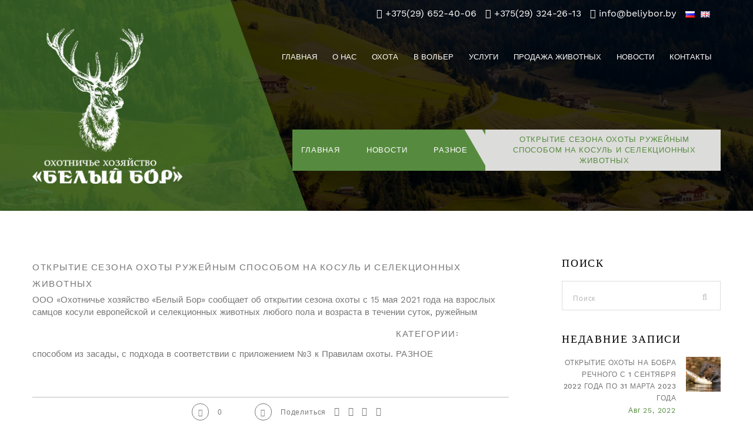

--- FILE ---
content_type: text/html; charset=UTF-8
request_url: https://beliybor.by/ru/otkrytie-sezona-ohoty-ruzhejnym-sposobom-na-kosul-i-selektsionnyh-zhivotnyh/
body_size: 11801
content:
<!DOCTYPE html>
<!--[if lt IE 7 ]> <html class="ie6" lang="ru-RU" prefix="og: http://ogp.me/ns#"> <![endif]-->
<!--[if IE 7 ]>    <html class="ie7" lang="ru-RU" prefix="og: http://ogp.me/ns#"> <![endif]-->
<!--[if IE 8 ]>    <html class="ie8" lang="ru-RU" prefix="og: http://ogp.me/ns#"> <![endif]-->
<!--[if IE 9 ]>    <html class="ie9" lang="ru-RU" prefix="og: http://ogp.me/ns#"> <![endif]-->
<!--[if (gt IE 9)|!(IE)]><!--><html class="" lang="ru-RU" prefix="og: http://ogp.me/ns#"> <!--<![endif]-->

<!--<![endif]-->
<head>
   	<meta charset="UTF-8">
	<meta name="viewport" content="width=device-width, initial-scale=1">
<meta name="geo.placename" content="Репная Гряда, Беларусь" />
<meta name="geo.position" content="53.2692340;27.4451410" />
<meta name="geo.region" content="BY-Минская область" />
<meta name="ICBM" content="53.2692340, 27.4451410" />
	<link rel="profile" href="http://gmpg.org/xfn/11">
	<link rel="pingback" href="https://beliybor.by/xmlrpc.php">
		<title>ОТКРЫТИЕ СЕЗОНА ОХОТЫ РУЖЕЙНЫМ СПОСОБОМ НА КОСУЛЬ И СЕЛЕКЦИОННЫХ ЖИВОТНЫХ - Белый бор</title>

<!-- This site is optimized with the Yoast SEO plugin v3.7.1 - https://yoast.com/wordpress/plugins/seo/ -->
<link rel="canonical" href="https://beliybor.by/ru/otkrytie-sezona-ohoty-ruzhejnym-sposobom-na-kosul-i-selektsionnyh-zhivotnyh/" />
<meta property="og:locale" content="ru_RU" />
<meta property="og:type" content="article" />
<meta property="og:title" content="ОТКРЫТИЕ СЕЗОНА ОХОТЫ РУЖЕЙНЫМ СПОСОБОМ НА КОСУЛЬ И СЕЛЕКЦИОННЫХ ЖИВОТНЫХ - Белый бор" />
<meta property="og:description" content="ООО «Охотничье хозяйство «Белый Бор» сообщает об открытии сезона охоты с 15 мая 2021 года на взрослых самцов косули европейской и селекционных животных любого пола и возраста в течении суток, ружейным способом из засады, с подхода в соответствии с приложением №3 к Правилам охоты." />
<meta property="og:url" content="https://beliybor.by/ru/otkrytie-sezona-ohoty-ruzhejnym-sposobom-na-kosul-i-selektsionnyh-zhivotnyh/" />
<meta property="og:site_name" content="Белый бор" />
<meta property="article:section" content="Разное" />
<meta property="article:published_time" content="2021-05-08T08:27:56+00:00" />
<meta property="article:modified_time" content="2021-08-30T08:28:19+00:00" />
<meta property="og:updated_time" content="2021-08-30T08:28:19+00:00" />
<meta name="twitter:card" content="summary" />
<meta name="twitter:description" content="ООО «Охотничье хозяйство «Белый Бор» сообщает об открытии сезона охоты с 15 мая 2021 года на взрослых самцов косули европейской и селекционных животных любого пола и возраста в течении суток, ружейным способом из засады, с подхода в соответствии с приложением №3 к Правилам охоты." />
<meta name="twitter:title" content="ОТКРЫТИЕ СЕЗОНА ОХОТЫ РУЖЕЙНЫМ СПОСОБОМ НА КОСУЛЬ И СЕЛЕКЦИОННЫХ ЖИВОТНЫХ - Белый бор" />
<!-- / Yoast SEO plugin. -->

<link rel='dns-prefetch' href='//s.w.org' />
<link rel="alternate" type="application/rss+xml" title="Белый бор &raquo; Лента" href="https://beliybor.by/ru/feed/" />
<link rel="alternate" type="application/rss+xml" title="Белый бор &raquo; Лента комментариев" href="https://beliybor.by/ru/comments/feed/" />
<link rel="alternate" type="application/rss+xml" title="Белый бор &raquo; Лента комментариев к &laquo;ОТКРЫТИЕ СЕЗОНА ОХОТЫ РУЖЕЙНЫМ СПОСОБОМ НА КОСУЛЬ И СЕЛЕКЦИОННЫХ ЖИВОТНЫХ&raquo;" href="https://beliybor.by/ru/otkrytie-sezona-ohoty-ruzhejnym-sposobom-na-kosul-i-selektsionnyh-zhivotnyh/feed/" />
<!-- Yandex.Metrika counter -->
<script type="text/javascript" >
   (function(m,e,t,r,i,k,a){m[i]=m[i]||function(){(m[i].a=m[i].a||[]).push(arguments)};
   m[i].l=1*new Date();k=e.createElement(t),a=e.getElementsByTagName(t)[0],k.async=1,k.src=r,a.parentNode.insertBefore(k,a)})
   (window, document, "script", "https://mc.yandex.ru/metrika/tag.js", "ym");

   ym(87437348, "init", {
        clickmap:true,
        trackLinks:true,
        accurateTrackBounce:true,
        webvisor:true
   });
</script>
<noscript><div><img src="https://mc.yandex.ru/watch/87437348" style="position:absolute; left:-9999px;" alt="" /></div></noscript>
<!-- /Yandex.Metrika counter -->		<script type="text/javascript">
			window._wpemojiSettings = {"baseUrl":"https:\/\/s.w.org\/images\/core\/emoji\/2\/72x72\/","ext":".png","svgUrl":"https:\/\/s.w.org\/images\/core\/emoji\/2\/svg\/","svgExt":".svg","source":{"concatemoji":"https:\/\/beliybor.by\/wp-includes\/js\/wp-emoji-release.min.js?ver=4.6.29"}};
			!function(e,o,t){var a,n,r;function i(e){var t=o.createElement("script");t.src=e,t.type="text/javascript",o.getElementsByTagName("head")[0].appendChild(t)}for(r=Array("simple","flag","unicode8","diversity","unicode9"),t.supports={everything:!0,everythingExceptFlag:!0},n=0;n<r.length;n++)t.supports[r[n]]=function(e){var t,a,n=o.createElement("canvas"),r=n.getContext&&n.getContext("2d"),i=String.fromCharCode;if(!r||!r.fillText)return!1;switch(r.textBaseline="top",r.font="600 32px Arial",e){case"flag":return(r.fillText(i(55356,56806,55356,56826),0,0),n.toDataURL().length<3e3)?!1:(r.clearRect(0,0,n.width,n.height),r.fillText(i(55356,57331,65039,8205,55356,57096),0,0),a=n.toDataURL(),r.clearRect(0,0,n.width,n.height),r.fillText(i(55356,57331,55356,57096),0,0),a!==n.toDataURL());case"diversity":return r.fillText(i(55356,57221),0,0),a=(t=r.getImageData(16,16,1,1).data)[0]+","+t[1]+","+t[2]+","+t[3],r.fillText(i(55356,57221,55356,57343),0,0),a!=(t=r.getImageData(16,16,1,1).data)[0]+","+t[1]+","+t[2]+","+t[3];case"simple":return r.fillText(i(55357,56835),0,0),0!==r.getImageData(16,16,1,1).data[0];case"unicode8":return r.fillText(i(55356,57135),0,0),0!==r.getImageData(16,16,1,1).data[0];case"unicode9":return r.fillText(i(55358,56631),0,0),0!==r.getImageData(16,16,1,1).data[0]}return!1}(r[n]),t.supports.everything=t.supports.everything&&t.supports[r[n]],"flag"!==r[n]&&(t.supports.everythingExceptFlag=t.supports.everythingExceptFlag&&t.supports[r[n]]);t.supports.everythingExceptFlag=t.supports.everythingExceptFlag&&!t.supports.flag,t.DOMReady=!1,t.readyCallback=function(){t.DOMReady=!0},t.supports.everything||(a=function(){t.readyCallback()},o.addEventListener?(o.addEventListener("DOMContentLoaded",a,!1),e.addEventListener("load",a,!1)):(e.attachEvent("onload",a),o.attachEvent("onreadystatechange",function(){"complete"===o.readyState&&t.readyCallback()})),(a=t.source||{}).concatemoji?i(a.concatemoji):a.wpemoji&&a.twemoji&&(i(a.twemoji),i(a.wpemoji)))}(window,document,window._wpemojiSettings);
		</script>
		<style type="text/css">
img.wp-smiley,
img.emoji {
	display: inline !important;
	border: none !important;
	box-shadow: none !important;
	height: 1em !important;
	width: 1em !important;
	margin: 0 .07em !important;
	vertical-align: -0.1em !important;
	background: none !important;
	padding: 0 !important;
}
</style>
<link rel='stylesheet' id='contact-form-7-css'  href='https://beliybor.by/wp-content/plugins/contact-form-7/includes/css/styles.css?ver=4.5.1' type='text/css' media='all' />
<link rel='stylesheet' id='maxigen-toolkit-css'  href='https://beliybor.by/wp-content/plugins/maxigen-toolkit/lib/css/plugin.css?ver=1.0' type='text/css' media='all' />
<!--[if lt IE 9]>
<link rel='stylesheet' id='ie-css-css'  href='https://beliybor.by/wp-content/themes/maxigen/css/ie.css?ver=4.6.29' type='text/css' media='all' />
<![endif]-->
<link rel='stylesheet' id='dashicons-css'  href='https://beliybor.by/wp-includes/css/dashicons.min.css?ver=4.6.29' type='text/css' media='all' />
<link rel='stylesheet' id='maxigen-lib-css'  href='https://beliybor.by/wp-content/themes/maxigen/libraries/lib.css?ver=4.6.29' type='text/css' media='all' />
<link rel='stylesheet' id='maxigen-plugins-css'  href='https://beliybor.by/wp-content/themes/maxigen/css/plugins.css?ver=4.6.29' type='text/css' media='all' />
<link rel='stylesheet' id='maxigen-navigation-menu-css'  href='https://beliybor.by/wp-content/themes/maxigen/css/navigation-menu.css?ver=4.6.29' type='text/css' media='all' />
<link rel='stylesheet' id='maxigen-stylesheet-css'  href='https://beliybor.by/wp-content/themes/maxigen/style.css?ver=4.6.29' type='text/css' media='all' />
<link rel='stylesheet' id='maxigen-shortcodes-css'  href='https://beliybor.by/wp-content/themes/maxigen/css/shortcodes.css?ver=4.6.29' type='text/css' media='all' />
<script type='text/javascript' src='https://beliybor.by/wp-includes/js/jquery/jquery.js?ver=1.12.4'></script>
<script type='text/javascript' src='https://beliybor.by/wp-includes/js/jquery/jquery-migrate.min.js?ver=1.4.1'></script>
<script type='text/javascript' src='https://beliybor.by/wp-content/plugins/maxigen-toolkit/lib/js/plugin.js?ver=1.0'></script>
<script type='text/javascript'>
/* <![CDATA[ */
var simpleLikes = {"ajaxurl":"https:\/\/beliybor.by\/wp-admin\/admin-ajax.php","like":"Like","unlike":"Unlike"};
/* ]]> */
</script>
<script type='text/javascript' src='https://beliybor.by/wp-content/themes/maxigen/include/postlike/simple-likes-public.js?ver=0.5'></script>
<!--[if lt IE 9]>
<script type='text/javascript' src='https://beliybor.by/wp-content/themes/maxigen/js/html5/respond.min.js?ver=3.7.3'></script>
<![endif]-->
<link rel='https://api.w.org/' href='https://beliybor.by/wp-json/' />
<link rel="EditURI" type="application/rsd+xml" title="RSD" href="https://beliybor.by/xmlrpc.php?rsd" />
<link rel="wlwmanifest" type="application/wlwmanifest+xml" href="https://beliybor.by/wp-includes/wlwmanifest.xml" /> 
<meta name="generator" content="WordPress 4.6.29" />
<link rel='shortlink' href='https://beliybor.by/?p=2202' />
<link rel="alternate" type="application/json+oembed" href="https://beliybor.by/wp-json/oembed/1.0/embed?url=https%3A%2F%2Fbeliybor.by%2Fru%2Fotkrytie-sezona-ohoty-ruzhejnym-sposobom-na-kosul-i-selektsionnyh-zhivotnyh%2F" />
<link rel="alternate" type="text/xml+oembed" href="https://beliybor.by/wp-json/oembed/1.0/embed?url=https%3A%2F%2Fbeliybor.by%2Fru%2Fotkrytie-sezona-ohoty-ruzhejnym-sposobom-na-kosul-i-selektsionnyh-zhivotnyh%2F&#038;format=xml" />
<!-- <meta name="NextGEN" version="2.1.56" /> -->
	<script type="text/javascript">
		var templateUrl = 'https://beliybor.by/wp-content/themes/maxigen';
	</script>
			<style type="text/css">.recentcomments a{display:inline !important;padding:0 !important;margin:0 !important;}</style>
		<meta name="generator" content="Powered by Visual Composer - drag and drop page builder for WordPress."/>
<!--[if lte IE 9]><link rel="stylesheet" type="text/css" href="https://beliybor.by/wp-content/plugins/js_composer/assets/css/vc_lte_ie9.min.css" media="screen"><![endif]--><!--[if IE  8]><link rel="stylesheet" type="text/css" href="https://beliybor.by/wp-content/plugins/js_composer/assets/css/vc-ie8.min.css" media="screen"><![endif]--><link rel="icon" href="https://beliybor.by/wp-content/uploads/2016/07/favicon.png" sizes="32x32" />
<link rel="icon" href="https://beliybor.by/wp-content/uploads/2016/07/favicon.png" sizes="192x192" />
<link rel="apple-touch-icon-precomposed" href="https://beliybor.by/wp-content/uploads/2016/07/favicon.png" />
<meta name="msapplication-TileImage" content="https://beliybor.by/wp-content/uploads/2016/07/favicon.png" />
<noscript><style type="text/css"> .wpb_animate_when_almost_visible { opacity: 1; }</style></noscript><style type='text/css' id='theme-customize-css'>
            .ngg-imagebrowser h3{
display: none;
}
        </style>
</head>

<body data-offset="200" data-spy="scroll" data-target=".ow-navigation" class="single single-post postid-2202 single-format-standard singular wpb-js-composer js-comp-ver-4.11.2.1 vc_responsive">

	<div id="site-loader" class="load-complete">
		<div class="loader">
			<div class="loader-inner ball-clip-rotate">
				<div></div>
		   </div>
		</div>
	</div>

	<header class="header-main container-fluid no-padding ">	
		<div class="container">
                        <div class="top_bar">
                        <p class="top_block">
                        <i class="fa fa-mobile" aria-hidden="true"></i> <a href="tel:+375296524006" style="text-decoration:none; color:#FFF;">+375(29) 652-40-06</a></p>
                        <p class="top_block">
                        <i class="fa fa-mobile" aria-hidden="true"></i> <a href="tel:+375293242613" style="text-decoration:none; color:#FFF;">+375(29) 324-26-13</a></p>
                        <p class="top_block">
                        <i class="fa fa-envelope" aria-hidden="true"></i> info@beliybor.by</p>
                         
                        <ul>	<li class="lang-item lang-item-22 lang-item-ru lang-item-first current-lang"><a lang="ru-RU" hreflang="ru-RU" href="https://beliybor.by/ru/otkrytie-sezona-ohoty-ruzhejnym-sposobom-na-kosul-i-selektsionnyh-zhivotnyh/"><img src="[data-uri]" title="Русский" alt="Русский" /></a></li>
	<li class="lang-item lang-item-58 lang-item-en no-translation"><a lang="en-GB" hreflang="en-GB" href="https://beliybor.by/en/"><img src="[data-uri]" title="English" alt="English" /></a></li>
</ul> 
                        
                        </div>
			<nav class="navbar ow-navigation">
                        
				<div class="navbar-header">
					<ul class="mobile_language">	<li class="lang-item lang-item-22 lang-item-ru lang-item-first current-lang"><a lang="ru-RU" hreflang="ru-RU" href="https://beliybor.by/ru/otkrytie-sezona-ohoty-ruzhejnym-sposobom-na-kosul-i-selektsionnyh-zhivotnyh/"><img src="[data-uri]" title="Русский" alt="Русский" /></a></li>
	<li class="lang-item lang-item-58 lang-item-en no-translation"><a lang="en-GB" hreflang="en-GB" href="https://beliybor.by/en/"><img src="[data-uri]" title="English" alt="English" /></a></li>
</ul> 
					<button type="button" class="navbar-toggle collapsed" data-toggle="collapse" data-target="#navbar" aria-expanded="false" aria-controls="navbar">
						<span class="sr-only">Toggle navigation</span>
						<span class="icon-bar"></span>
						<span class="icon-bar"></span>
						<span class="icon-bar"></span>
					</button>					
					
                               <div class="logo">
														<a class="image-logo navbar-brand" href="https://beliybor.by/ru/"><img src="https://beliybor.by/wp-content/uploads/2016/06/beliybor-logo-1.png" alt=""/></a>
													</div>
					<div class="logo-one">
														<a class="text-logo navbar-brand" href="https://beliybor.by/ru/">Белый Бор</a>
													</div>
				</div>
				<div id="navbar" class="navbar-collapse collapse navbar-right">
					<ul id="menu-main-menu" class="nav navbar-nav"><li id="menu-item-152" class="menu-item menu-item-type-post_type menu-item-object-page menu-item-152"><a title="Главная" href="https://beliybor.by/ru/">Главная</a></li>
<li id="menu-item-179" class="menu-item menu-item-type-custom menu-item-object-custom menu-item-has-children menu-item-179 dropdown"><a title="О нас" class="dropdown-toggle" aria-haspopup="true">О нас</a><i class='ddl-switch fa fa-angle-down'></i>

<ul role="menu" class=" dropdown-menu">
	<li id="menu-item-182" class="menu-item menu-item-type-post_type menu-item-object-page menu-item-182"><a title="О хозяйстве" href="https://beliybor.by/ru/o-hozyajstve/">О хозяйстве</a></li>
	<li id="menu-item-180" class="menu-item menu-item-type-post_type menu-item-object-page menu-item-180"><a title="Отзывы" href="https://beliybor.by/ru/otzyvy/">Отзывы</a></li>
</ul>
</li>
<li id="menu-item-196" class="menu-item menu-item-type-custom menu-item-object-custom menu-item-has-children menu-item-196 dropdown"><a title="Охота" class="dropdown-toggle" aria-haspopup="true">Охота</a><i class='ddl-switch fa fa-angle-down'></i>

<ul role="menu" class=" dropdown-menu">
	<li id="menu-item-1476" class="menu-item menu-item-type-custom menu-item-object-custom menu-item-1476"><a title="Охота в вольере" href="/ru/ohota/ohota-v-volere/">Охота в вольере</a></li>
	<li id="menu-item-611" class="menu-item menu-item-type-custom menu-item-object-custom menu-item-611"><a title="Охота на кабана" href="/ohota/ohota-na-kabana/">Охота на кабана</a></li>
	<li id="menu-item-627" class="menu-item menu-item-type-custom menu-item-object-custom menu-item-627"><a title="Охота на оленя" href="/ohota/ohota-na-olenya/">Охота на оленя</a></li>
	<li id="menu-item-628" class="menu-item menu-item-type-custom menu-item-object-custom menu-item-628"><a title="Охота на лося" href="/ru/ohota/ohota-na-losya/">Охота на лося</a></li>
	<li id="menu-item-629" class="menu-item menu-item-type-custom menu-item-object-custom menu-item-629"><a title="Охота на косулю" href="/ohota/ohota-na-kosylu/">Охота на косулю</a></li>
	<li id="menu-item-2384" class="menu-item menu-item-type-custom menu-item-object-custom menu-item-2384"><a title="Охота на лань" href="https://beliybor.by/ru/ohota/ohota-na-lan/">Охота на лань</a></li>
	<li id="menu-item-630" class="menu-item menu-item-type-custom menu-item-object-custom menu-item-630"><a title="Охота на волка" href="/ohota/ohota-na-volka/">Охота на волка</a></li>
	<li id="menu-item-631" class="menu-item menu-item-type-custom menu-item-object-custom menu-item-631"><a title="Охота на птицу" href="/ohota/ohota-na-pticu/">Охота на птицу</a></li>
	<li id="menu-item-632" class="menu-item menu-item-type-custom menu-item-object-custom menu-item-632"><a title="Другие виды охоты" href="/ohota/drugie-vidy-ohoty/">Другие виды охоты</a></li>
	<li id="menu-item-633" class="menu-item menu-item-type-custom menu-item-object-custom menu-item-633"><a title="Трофеи" href="/ohota/trofei/">Трофеи</a></li>
	<li id="menu-item-213" class="menu-item menu-item-type-post_type menu-item-object-page menu-item-213"><a title="Календарь охоты" href="https://beliybor.by/ru/kalendar-ohoty/">Календарь охоты</a></li>
	<li id="menu-item-1682" class="menu-item menu-item-type-custom menu-item-object-custom menu-item-1682"><a title="ГРАНИЦЫ ОХОТНИЧЬЕГО ХОЗЯЙСТВА" href="http://beliybor.by/ru/ohota/granitsy-ohotnichego-hozyajstva/">ГРАНИЦЫ ОХОТНИЧЬЕГО ХОЗЯЙСТВА</a></li>
</ul>
</li>
<li id="menu-item-1367" class="menu-item menu-item-type-custom menu-item-object-custom menu-item-1367"><a title="В вольер" href="http://beliybor.by/ru/ohota/voler/">В вольер</a></li>
<li id="menu-item-191" class="menu-item menu-item-type-custom menu-item-object-custom menu-item-has-children menu-item-191 dropdown"><a title="Услуги" class="dropdown-toggle" aria-haspopup="true">Услуги</a><i class='ddl-switch fa fa-angle-down'></i>

<ul role="menu" class=" dropdown-menu">
	<li id="menu-item-195" class="menu-item menu-item-type-post_type menu-item-object-page menu-item-195"><a title="Организация охоты" href="https://beliybor.by/ru/organizatsiya-ohoty/">Организация охоты</a></li>
	<li id="menu-item-194" class="menu-item menu-item-type-post_type menu-item-object-page menu-item-194"><a title="Проживание" href="https://beliybor.by/ru/prozhivanie/">Проживание</a></li>
	<li id="menu-item-193" class="menu-item menu-item-type-post_type menu-item-object-page menu-item-193"><a title="Сопутствующие услуги" href="https://beliybor.by/ru/soputstvuyushhie-uslugi/">Сопутствующие услуги</a></li>
	<li id="menu-item-192" class="menu-item menu-item-type-post_type menu-item-object-page menu-item-192"><a title="Прайс" href="https://beliybor.by/ru/prajs/">Прайс</a></li>
</ul>
</li>
<li id="menu-item-1465" class="menu-item menu-item-type-post_type menu-item-object-page menu-item-has-children menu-item-1465 dropdown"><a title="Продажа животных" href="https://beliybor.by/ru/prodazha-zhivotnyh/" class="dropdown-toggle" aria-haspopup="true">Продажа животных</a><i class='ddl-switch fa fa-angle-down'></i>

<ul role="menu" class=" dropdown-menu">
	<li id="menu-item-1517" class="menu-item menu-item-type-post_type menu-item-object-page menu-item-1517"><a title="Продажа оленя благородного" href="https://beliybor.by/ru/prodazha-blagorodnogo-olenya/">Продажа оленя благородного</a></li>
	<li id="menu-item-1516" class="menu-item menu-item-type-post_type menu-item-object-page menu-item-1516"><a title="Продажа лани европейской" href="https://beliybor.by/ru/prodazha-lani-evropejskoj/">Продажа лани европейской</a></li>
	<li id="menu-item-1495" class="menu-item menu-item-type-post_type menu-item-object-page menu-item-1495"><a title="Продажа пятнистого оленя" href="https://beliybor.by/ru/prodazha-pyatnistogo-olenya/">Продажа пятнистого оленя</a></li>
	<li id="menu-item-1498" class="menu-item menu-item-type-post_type menu-item-object-page menu-item-1498"><a title="Продажа муфлона" href="https://beliybor.by/ru/prodazha-muflona/">Продажа муфлона</a></li>
	<li id="menu-item-1510" class="menu-item menu-item-type-post_type menu-item-object-page menu-item-1510"><a title="Цены" href="https://beliybor.by/ru/tseny/">Цены</a></li>
</ul>
</li>
<li id="menu-item-160" class="menu-item menu-item-type-post_type menu-item-object-page current_page_parent menu-item-160"><a title="Новости" href="https://beliybor.by/ru/novosti/">Новости</a></li>
<li id="menu-item-126" class="menu-item menu-item-type-post_type menu-item-object-page menu-item-126"><a title="Контакты" href="https://beliybor.by/ru/kontakty/">Контакты</a></li>
</ul>					
				</div>
			</nav>
		</div>
	</header>
		<div class="page-banner about-banner container-fluid no-padding"  style="background-image: url(https://beliybor.by/wp-content/themes/maxigen/images/page-banner.jpg);">

			<div class="page-banner-shape">

				<svg height="100%" width="100%">

					<clipPath clipPathUnits="objectBoundingBox" id="banner-shape">

						<polygon points="0 0, 0 1, 1 1, 0.75 0"/>

					</clipPath>

				</svg>

			</div>

			<div class="container">

				<div class="page-banner-content">
					<h4 class="pull-left">
						ОТКРЫТИЕ СЕЗОНА ОХОТЫ РУЖЕЙНЫМ СПОСОБОМ НА КОСУЛЬ И СЕЛЕКЦИОННЫХ ЖИВОТНЫХ					</h4>

											<div class="breadcrumb">
							<!-- Breadcrumb NavXT 5.5.2 -->
<span property="itemListElement" typeof="ListItem"><a property="item" typeof="WebPage" title="Главная." href="https://beliybor.by" class="home"><span property="name">Главная</span></a><meta property="position" content="1"></span> &gt; <span property="itemListElement" typeof="ListItem"><a property="item" typeof="WebPage" title="Go to Новости." href="https://beliybor.by/ru/novosti/" class="post-root post post-post"><span property="name">Новости</span></a><meta property="position" content="2"></span> &gt; <span property="itemListElement" typeof="ListItem"><a property="item" typeof="WebPage" title="Go to the Разное category archives." href="https://beliybor.by/ru/category/uncategorized/" class="taxonomy category"><span property="name">Разное</span></a><meta property="position" content="3"></span> &gt; <span property="itemListElement" typeof="ListItem"><span property="name">ОТКРЫТИЕ СЕЗОНА ОХОТЫ РУЖЕЙНЫМ СПОСОБОМ НА КОСУЛЬ И СЕЛЕКЦИОННЫХ ЖИВОТНЫХ</span><meta property="position" content="4"></span>						</div>
										</div>

			</div>

		</div>
	
	<main id="main" class="site-main page_spacing">

	<div class="post-content">

		<div class="container no-padding">

			<div class="content-area blog-list content-left col-md-9 col-sm-8">
				<article id="post-2202" class="post-2202 post type-post status-publish format-standard hentry category-uncategorized">
	
		
	
	<div class="post-detail">

		<h3 class="entry-title">ОТКРЫТИЕ СЕЗОНА ОХОТЫ РУЖЕЙНЫМ СПОСОБОМ НА КОСУЛЬ И СЕЛЕКЦИОННЫХ ЖИВОТНЫХ</h3>
		<div class="entry-content">

			<span style="font-weight: 400;">ООО «Охотничье хозяйство «Белый Бор» сообщает об открытии сезона охоты с 15 мая 2021 года на взрослых самцов косули европейской и селекционных животных любого пола и возраста в течении суток, ружейным способом из засады, с подхода в соответствии с приложением №3 к </span><span style="font-weight: 400;">Правилам охоты.</span>				<div class="entry-meta">
												<div class="post-categories">
							<h4>Категории:</h4>
								<a href="https://beliybor.by/ru/category/uncategorized/" rel="category tag">Разное</a>							</div>
											</div>
				<div class="social-with-us">
					<span> </span>
					<span class="total-comment"><a href="https://beliybor.by/ru/otkrytie-sezona-ohoty-ruzhejnym-sposobom-na-kosul-i-selektsionnyh-zhivotnyh/#respond"><i class="fa fa-comment-o"></i>0</a></span>
					<div class="social-share">
						<i class="fa fa-share-alt"></i>Поделиться						<ul>
							<li class="facebook"><a href="javascript: void(0)" data-action="facebook" data-title="ОТКРЫТИЕ СЕЗОНА ОХОТЫ РУЖЕЙНЫМ СПОСОБОМ НА КОСУЛЬ И СЕЛЕКЦИОННЫХ ЖИВОТНЫХ" data-url="https://beliybor.by/ru/otkrytie-sezona-ohoty-ruzhejnym-sposobom-na-kosul-i-selektsionnyh-zhivotnyh/"><i class="fa fa-facebook"></i></a></li>
							<li class="googleplus"><a href="javascript: void(0)" data-action="google-plus" data-url="https://beliybor.by/ru/otkrytie-sezona-ohoty-ruzhejnym-sposobom-na-kosul-i-selektsionnyh-zhivotnyh/"><i class="fa fa-google-plus"></i></a></li>
							<li class="twitter"><a href="javascript: void(0)" data-action="twitter" data-title="ОТКРЫТИЕ СЕЗОНА ОХОТЫ РУЖЕЙНЫМ СПОСОБОМ НА КОСУЛЬ И СЕЛЕКЦИОННЫХ ЖИВОТНЫХ" data-url="https://beliybor.by/ru/otkrytie-sezona-ohoty-ruzhejnym-sposobom-na-kosul-i-selektsionnyh-zhivotnyh/"><i class="fa fa-twitter"></i></a></li>
							<li class="twitter"><a href="javascript: void(0)" data-action="dribbble" data-title="ОТКРЫТИЕ СЕЗОНА ОХОТЫ РУЖЕЙНЫМ СПОСОБОМ НА КОСУЛЬ И СЕЛЕКЦИОННЫХ ЖИВОТНЫХ" data-url="https://beliybor.by/ru/otkrytie-sezona-ohoty-ruzhejnym-sposobom-na-kosul-i-selektsionnyh-zhivotnyh/"><i class="fa fa-dribbble"></i></a></li>
						</ul>
					</div>
				</div>
				
		</div>
		
		
	</div>

</article>

<div class="clearfix"></div>						<div class="container no-padding comment-area-page">
							
<div id="comments" class="comments-area">

	
	
					<div id="respond" class="comment-respond">
			<h2 id="reply-title" class="comment-reply-title">Добавить комментарий <small><a rel="nofollow" id="cancel-comment-reply-link" href="/ru/otkrytie-sezona-ohoty-ruzhejnym-sposobom-na-kosul-i-selektsionnyh-zhivotnyh/#respond" style="display:none;">Отменить ответ</a></small></h2>				<form action="https://beliybor.by/wp-comments-post.php" method="post" id="commentform" class="comment-form" novalidate>
					<p class="comment-notes"><span id="email-notes">Ваш e-mail не будет опубликован.</span> Обязательные поля помечены <span class="required">*</span></p><p class="comment-form-comment"><label for="comment">Комментарий</label> <textarea id="comment" name="comment" cols="45" rows="8" maxlength="65525" aria-required="true" required="required"></textarea></p><p class="comment-form-author"><label for="author">Имя <span class="required">*</span></label> <input id="author" name="author" type="text" value="" size="30" maxlength="245" aria-required='true' required='required' /></p>
<p class="comment-form-email"><label for="email">E-mail <span class="required">*</span></label> <input id="email" name="email" type="email" value="" size="30" maxlength="100" aria-describedby="email-notes" aria-required='true' required='required' /></p>
<p class="comment-form-url"><label for="url">Сайт</label> <input id="url" name="url" type="url" value="" size="30" maxlength="200" /></p>
<p class="form-submit"><input name="submit" type="submit" id="submit" class="submit" value="Отправить комментарий" /> <input type='hidden' name='comment_post_ID' value='2202' id='comment_post_ID' />
<input type='hidden' name='comment_parent' id='comment_parent' value='0' />
</p>				</form>
					</div><!-- #respond -->
		
</div><!-- .comments-area -->						</div>
									</div>
			
				<div class="widget-area col-md-3 col-sm-4 col-xs-12 sidebar-right sidebar-1">
		<aside id="search-2" class="widget widget_search"><h5 class="widget-title">Поиск</h5><form method="get" id="searchform" class="searchform" action="https://beliybor.by/ru/" >
	<div class="input-group">
	<input type="text" name="s" id="s" placeholder="Поиск" class="form-control" required>
	<span class="input-group-btn">
		<button class="btn btn-default" type="submit"><i class="fa fa-search"></i></button>
	</span>
	</div><!-- /input-group -->
	</form></aside><aside id="widget_recentposts-2" class="widget widget-recent-post"><h5 class="widget-title">Недавние записи</h5>			<div class="recent-content">
				<a href="https://beliybor.by/ru/otkrytie-ohoty-na-bobra-rechnogo-s-1-sentyabrya-2022-goda-po-31-marta-2023-goda/"><img width="59" height="59" src="https://beliybor.by/wp-content/uploads/2022/09/bobr-59x59.jpeg" class="attachment-maxigen-59-59 size-maxigen-59-59 wp-post-image" alt="bobr" srcset="https://beliybor.by/wp-content/uploads/2022/09/bobr-59x59.jpeg 59w, https://beliybor.by/wp-content/uploads/2022/09/bobr-150x150.jpeg 150w, https://beliybor.by/wp-content/uploads/2022/09/bobr-96x96.jpeg 96w" sizes="(max-width: 59px) 100vw, 59px" /></a>
				<h3><a href="https://beliybor.by/ru/otkrytie-ohoty-na-bobra-rechnogo-s-1-sentyabrya-2022-goda-po-31-marta-2023-goda/">Открытие охоты на бобра речного с 1 сентября 2022 года по 31 марта 2023 года</a></h3>
				<span>Авг 25, 2022</span>
			</div>
			
						<div class="recent-content">
				<a href="https://beliybor.by/ru/udacha-soputstvuet-upornym/"><img width="59" height="59" src="https://beliybor.by/wp-content/uploads/2016/11/udacha-soputstvovala-upornym-59x59.jpg" class="attachment-maxigen-59-59 size-maxigen-59-59 wp-post-image" alt="Udacha soputstvovala upornym" srcset="https://beliybor.by/wp-content/uploads/2016/11/udacha-soputstvovala-upornym-59x59.jpg 59w, https://beliybor.by/wp-content/uploads/2016/11/udacha-soputstvovala-upornym-150x150.jpg 150w, https://beliybor.by/wp-content/uploads/2016/11/udacha-soputstvovala-upornym-96x96.jpg 96w" sizes="(max-width: 59px) 100vw, 59px" /></a>
				<h3><a href="https://beliybor.by/ru/udacha-soputstvuet-upornym/">Удача сопутствует упорным</a></h3>
				<span>Ноя 4, 2016</span>
			</div>
			
						<div class="recent-content">
				<a href="https://beliybor.by/ru/nachalo-trofejnoj-ohoty/"><img width="59" height="59" src="https://beliybor.by/wp-content/uploads/2017/08/stag-2141288_1920-e1503988509691-59x59.jpg" class="attachment-maxigen-59-59 size-maxigen-59-59 wp-post-image" alt="Олень" srcset="https://beliybor.by/wp-content/uploads/2017/08/stag-2141288_1920-e1503988509691-59x59.jpg 59w, https://beliybor.by/wp-content/uploads/2017/08/stag-2141288_1920-e1503988509691-150x150.jpg 150w, https://beliybor.by/wp-content/uploads/2017/08/stag-2141288_1920-e1503988509691-96x96.jpg 96w" sizes="(max-width: 59px) 100vw, 59px" /></a>
				<h3><a href="https://beliybor.by/ru/nachalo-trofejnoj-ohoty/">Начало трофейной охоты</a></h3>
				<span>Авг 18, 2020</span>
			</div>
			
			</aside><aside id="categories-2" class="widget widget_categories"><h5 class="widget-title">Рубрики</h5>		<ul>
	<li class="cat-item cat-item-122"><a href="https://beliybor.by/ru/category/inspektsiya/" >Инспекция</a>
</li>
	<li class="cat-item cat-item-52"><a href="https://beliybor.by/ru/category/ohota/" >Охота</a>
</li>
	<li class="cat-item cat-item-1"><a href="https://beliybor.by/ru/category/uncategorized/" >Разное</a>
</li>
		</ul>
</aside><aside id="tag_cloud-1" class="widget widget_tag_cloud"><h5 class="widget-title">Популярные метки</h5><div class="tagcloud"><a href='https://beliybor.by/ru/tag/zagonnaya-ohota/' class='tag-link-54 tag-link-position-1' title='1 запись' style='font-size: 8pt;'>Загонная охота</a>
<a href='https://beliybor.by/ru/tag/ohota/' class='tag-link-48 tag-link-position-2' title='4 записи' style='font-size: 22pt;'>Охота</a>
<a href='https://beliybor.by/ru/tag/ohota-s-vyshki/' class='tag-link-50 tag-link-position-3' title='1 запись' style='font-size: 8pt;'>Охота с вышки</a>
<a href='https://beliybor.by/ru/tag/ohota-s-podhoda/' class='tag-link-56 tag-link-position-4' title='1 запись' style='font-size: 8pt;'>Охота с подхода</a>
<a href='https://beliybor.by/ru/tag/ohota-v-volere/' class='tag-link-118 tag-link-position-5' title='1 запись' style='font-size: 8pt;'>охота в вольере</a>
<a href='https://beliybor.by/ru/tag/ohota-na-lan/' class='tag-link-120 tag-link-position-6' title='1 запись' style='font-size: 8pt;'>охота на лань</a></div>
</aside>	</div><!-- End Sidebar -->
	
		</div><!-- .container /- -->

	</div><!-- Page Content /- -->

</main><!-- .site-main -->


	<!-- Footer Main -->

	<footer class="footer-main container-fluid no-padding">

		<div class="container">

			<div class="row">

				
					<div class="col-md-2 col-sm-2">

						<aside id="nav_menu-2" class="widget widget_nav_menu"><h3>О нас</h3><div class="menu-o-nas-futer-container"><ul id="menu-o-nas-futer" class="menu"><li id="menu-item-178" class="menu-item menu-item-type-post_type menu-item-object-page menu-item-178"><a href="https://beliybor.by/ru/o-hozyajstve/">О хозяйстве</a></li>
<li id="menu-item-176" class="menu-item menu-item-type-post_type menu-item-object-page menu-item-176"><a href="https://beliybor.by/ru/otzyvy/">Отзывы</a></li>
</ul></div></aside>
					</div>

					
					<div class="col-md-2 col-sm-2 twitter-widget">

						<aside id="nav_menu-3" class="widget widget_nav_menu"><h3>Услуги</h3><div class="menu-uslugi-futer-container"><ul id="menu-uslugi-futer" class="menu"><li id="menu-item-224" class="menu-item menu-item-type-post_type menu-item-object-page menu-item-224"><a href="https://beliybor.by/ru/organizatsiya-ohoty/">Организация охоты</a></li>
<li id="menu-item-223" class="menu-item menu-item-type-post_type menu-item-object-page menu-item-223"><a href="https://beliybor.by/ru/prozhivanie/">Проживание</a></li>
<li id="menu-item-222" class="menu-item menu-item-type-post_type menu-item-object-page menu-item-222"><a href="https://beliybor.by/ru/soputstvuyushhie-uslugi/">Сопутствующие услуги</a></li>
<li id="menu-item-221" class="menu-item menu-item-type-post_type menu-item-object-page menu-item-221"><a href="https://beliybor.by/ru/prajs/">Прайс</a></li>
</ul></div></aside>
					</div>

					
					<div class="col-md-2 col-sm-2 ">

						<aside id="nav_menu-4" class="widget widget_nav_menu"><h3>Охота</h3><div class="menu-ohota-futer-1-chast-container"><ul id="menu-ohota-futer-1-chast" class="menu"><li id="menu-item-972" class="menu-item menu-item-type-custom menu-item-object-custom menu-item-972"><a href="/ohota/ohota-na-pticu/">Охота на птицу</a></li>
<li id="menu-item-973" class="menu-item menu-item-type-custom menu-item-object-custom menu-item-973"><a href="/ohota/ohota-na-volka/">Охота на волка</a></li>
<li id="menu-item-974" class="menu-item menu-item-type-custom menu-item-object-custom menu-item-974"><a href="/ohota/ohota-na-kosylu/">Охота на косулю</a></li>
</ul></div></aside>
					</div>

					
					<div class="col-md-2 col-sm-2">

						

						<aside id="nav_menu-5" class="widget widget_nav_menu"><h3 style="opacity: 0;">Охота</h3><div class="menu-ohota-futer-2-chast-container"><ul id="menu-ohota-futer-2-chast" class="menu"><li id="menu-item-975" class="menu-item menu-item-type-custom menu-item-object-custom menu-item-975"><a href="/ohota/ohota-na-losya/">Охота на лося</a></li>
<li id="menu-item-976" class="menu-item menu-item-type-custom menu-item-object-custom menu-item-976"><a href="/ohota/ohota-na-olenya/">Охота на оленя</a></li>
<li id="menu-item-977" class="menu-item menu-item-type-custom menu-item-object-custom menu-item-977"><a href="/ohota/ohota-na-kabana/">Охота на кабана</a></li>
</ul></div></aside>


					</div>

					
					<div class="col-md-4 col-sm-4">

						

						<aside id="text-3" class="widget widget_text"><h3>Контакты</h3>			<div class="textwidget">Республика Беларусь.
Минская область. 
Копыльский район.
</br>
<p></p>
Мобильный телефон: +375 (44) 759 45 35
</br>
Телефон факс: +375 (17) 358 00 92</div>
		</aside>


					</div>

					
				<div class="footer-bottom col-md-12 col-sm-12 no-padding">

					<div class="row">

						
							
							<div class="col-sm-12 copyright">
								<div>
									<p>ООО "Охотничье хозяйство "Белый Бор", © 2016</p>
								</div>
						<!-- <div style="line-height: 0px;"><img src="/wp-content/uploads/2016/07/tanix.png"></div> -->
								<div style="margin-right: 5px; color: #568b3f;">
									<a class="tanix-link seoquake-nofollow" href="http://tanix.by" target="_blank" rel="nofollow">Разработка сайта <img src="/wp-content/uploads/2016/07/tanix.png"></a>
								</div>
<!-- <p style="text-align: left; width: 50%;">ООО "Охотничье хозяйство "Белый Бор", © 2016</p>
<div style="margin-top: -15px;">
<div style="float: right; line-height: 0px;"><img src="/wp-content/uploads/2016/07/tanix.png"></div>
<div style="float: right; margin-right: 5px; color: #568b3f; line-height: 3px;"><a class="tanix-link seoquake-nofollow" href="http://tanix.by" target="_blank" rel="nofollow"><br>
Разработка сайта<br>
</a></div>
</div> -->

						</div>
							
													</div>

				</div><!-- Footer Bottom /- -->

			</div>

		</div><!-- Container /- -->

	</footer><!-- Footer Main /- -->



	<!-- ngg_resource_manager_marker --><script type='text/javascript' src='https://beliybor.by/wp-content/plugins/contact-form-7/includes/js/jquery.form.min.js?ver=3.51.0-2014.06.20'></script>
<script type='text/javascript'>
/* <![CDATA[ */
var _wpcf7 = {"loaderUrl":"https:\/\/beliybor.by\/wp-content\/plugins\/contact-form-7\/images\/ajax-loader.gif","recaptcha":{"messages":{"empty":"\u041f\u043e\u0436\u0430\u043b\u0443\u0439\u0441\u0442\u0430 \u043f\u043e\u0434\u0442\u0432\u0435\u0440\u0434\u0438\u0442\u0435, \u0447\u0442\u043e \u0412\u044b - \u043d\u0435 \u0440\u043e\u0431\u043e\u0442."}},"sending":"\u041e\u0442\u043f\u0440\u0430\u0432\u043a\u0430...","cached":"1"};
/* ]]> */
</script>
<script type='text/javascript' src='https://beliybor.by/wp-content/plugins/contact-form-7/includes/js/scripts.js?ver=4.5.1'></script>
<script type='text/javascript' src='https://beliybor.by/wp-includes/js/comment-reply.min.js?ver=4.6.29'></script>
<script type='text/javascript' src='https://beliybor.by/wp-content/themes/maxigen/libraries/lib.js'></script>
<script type='text/javascript' src='https://beliybor.by/wp-content/themes/maxigen/js/functions.js'></script>
<script type='text/javascript' src='https://beliybor.by/wp-includes/js/wp-embed.min.js?ver=4.6.29'></script>
			<script type="text/javascript">function showhide_toggle(e,t,r,g){var a=jQuery("#"+e+"-link-"+t),s=jQuery("a",a),i=jQuery("#"+e+"-content-"+t),l=jQuery("#"+e+"-toggle-"+t);a.toggleClass("sh-show sh-hide"),i.toggleClass("sh-show sh-hide").toggle(),"true"===s.attr("aria-expanded")?s.attr("aria-expanded","false"):s.attr("aria-expanded","true"),l.text()===r?(l.text(g),a.trigger("sh-link:more")):(l.text(r),a.trigger("sh-link:less")),a.trigger("sh-link:toggle")}</script>
	
<!-- Google Analytics -->

<script>
(function(i,s,o,g,r,a,m){i['GoogleAnalyticsObject']=r;i[r]=i[r]||function(){
(i[r].q=i[r].q||[]).push(arguments)},i[r].l=1*new Date();a=s.createElement(o),
m=s.getElementsByTagName(o)[0];a.async=1;a.src=g;m.parentNode.insertBefore(a,m)
})(window,document,'script','https://www.google-analytics.com/analytics.js','ga');

ga('create', 'UA-9927961-1', 'auto');
ga('send', 'pageview');

</script>

<!-- /Google Analytics -->

<!-- Global site tag (gtag.js) - Google Analytics -->
<script async src="https://www.googletagmanager.com/gtag/js?id=UA-123850802-1"></script>
<script>
  window.dataLayer = window.dataLayer || [];
  function gtag(){dataLayer.push(arguments);}
  gtag('js', new Date());

  gtag('config', 'UA-123850802-1');
</script>


<!-- Yandex.Metrika counter -->
<script type="text/javascript">
    (function (d, w, c) {
        (w[c] = w[c] || []).push(function() {
            try {
                w.yaCounter43467239 = new Ya.Metrika({
                    id:43467239,
                    clickmap:true,
                    trackLinks:true,
                    accurateTrackBounce:true
                });
            } catch(e) { }
        });

        var n = d.getElementsByTagName("script")[0],
            s = d.createElement("script"),
            f = function () { n.parentNode.insertBefore(s, n); };
        s.type = "text/javascript";
        s.async = true;
        s.src = "https://mc.yandex.ru/metrika/watch.js";

        if (w.opera == "[object Opera]") {
            d.addEventListener("DOMContentLoaded", f, false);
        } else { f(); }
    })(document, window, "yandex_metrika_callbacks");
</script>
<noscript><div><img src="https://mc.yandex.ru/watch/43467239" style="position:absolute; left:-9999px;" alt="" /></div></noscript>
<!-- /Yandex.Metrika counter -->

</body>

</html>

--- FILE ---
content_type: text/css
request_url: https://beliybor.by/wp-content/themes/maxigen/css/navigation-menu.css?ver=4.6.29
body_size: 2402
content:
/*
	[Table of contents]
	## Navigation Menu
	- Navigation Menu > 991 RES
	- Navigation Menu Switch < 991 RES
	
*/
/* ## Navigation Menu */

.ow-navigation .logo .text-logo {
	padding-top: 40px;
}

.ow-navigation {
	border: none;
    border-radius: 0;
    margin-bottom: 0;
    min-height: 1px;
    padding: 30px 0;
    width: 100%;
	margin-top: 15px;
}
.ow-navigation .navbar-brand {	
	height: auto;
	color: #212121;
	padding-bottom: 0;
	padding-top: 0;
	font-weight: 700;
	text-transform: uppercase;
	padding-left: 0;
	margin-right: 12px;
}
.ow-navigation .navbar-brand.text-logo {	
	font-size: 26px;
	font-weight: 600;
	color: #fff;
}
.ow-navigation .nav.navbar-nav > li {
	margin: 0 22px;
}
.ow-navigation .nav.navbar-nav > li:last-child {
	margin-right: 0;
}
.ow-navigation .nav.navbar-nav li > a {
	color: #fff;
	font-weight: 500;
	font-size: 13px;
	text-transform: uppercase;
	padding: 5px 0;
}
.ow-navigation .nav.navbar-nav > li.active > a,
.ow-navigation .nav.navbar-nav > li.active:hover > a,
.ow-navigation .nav.navbar-nav > li.active:focus > a,
.ow-navigation .nav.navbar-nav > li:hover > a,
.ow-navigation .nav.navbar-nav > li:focus > a,
.ow-navigation .nav.navbar-nav > li > a:hover,
.ow-navigation .nav.navbar-nav > li > a:focus {
	background-color: transparent;
	color: #212121;
}

.ow-navigation .dropdown-menu > li > a:hover {
	background-color: transparent;
	color: #000000;
}
/* -- Navbar Fixed */
.header-main.navbar-fixed-top.header-relative,
.header-main.navbar-fixed-top {
	position: fixed;
	background-color: #568b3f;
	
}
.header-main.navbar-fixed-top .ow-navigation {
	padding: 0;
}
.header-main.navbar-fixed-top .ow-navigation .navbar-right {
	margin-right: 0;
}
.ow-navigation .navbar-header .logo-one,
.navbar-fixed-top .ow-navigation .navbar-header .logo {
	display: none;
}
.navbar-fixed-top .ow-navigation  .navbar-header .logo-one {
	display: block;
}
.navbar-fixed-top .ow-navigation .navbar-brand {
	padding: 20px 0;
}
.navbar-fixed-top .ow-navigation .nav.navbar-nav li > a:hover,
.navbar-fixed-top .ow-navigation .nav.navbar-nav li > a:focus,
.navbar-fixed-top .ow-navigation .nav.navbar-nav li.active > a,
.navbar-fixed-top .ow-navigation .nav.navbar-nav li.active:hover > a,
.navbar-fixed-top .ow-navigation .nav.navbar-nav > li:hover > a,
.navbar-fixed-top .ow-navigation .nav.navbar-nav > li:focus > a,
.ow-navigation .nav.navbar-nav li.dropdown li > a:hover,
.ow-navigation .nav.navbar-nav li.dropdown li > a:focus {
	color: #000000;
}
.ow-navigation .nav.navbar-nav li.dropdown li > a:hover,
.ow-navigation .nav.navbar-nav li.dropdown li > a:focus {
	background-color: transparent;
}
/* -- min-width: 992 to max-width: 1200 */
@media only screen and (min-width: 992px) and (max-width: 1200px) {
	.ow-navigation .nav.navbar-nav > li {
		margin: 0 9px;
	}
	.ow-navigation .nav.navbar-nav li > a {
		font-size: 13px;
	}
}
/* -- min-width: 768 to max-width: 991 */
@media only screen and (min-width: 768px) and (max-width: 991px) {	
	
}
/* - Navigation Menu > 991 RES. */
@media (min-width: 992px) {
	
	.ow-navigation  .dropdown-menu > .active > a, 
	.ow-navigation .dropdown-menu > .active > a:focus, 
	.ow-navigation .dropdown-menu > .active > a:hover {
		background-color: transparent;
		color: #fff;
	}
	
	.ow-navigation .nav.navbar-nav {
		padding: 37px 0;
	}
	.ow-navigation .nav.navbar-nav > li > a:hover,
	.ow-navigation .nav.navbar-nav > li > a:focus,
	.ow-navigation .nav.navbar-nav > li.active > a,
	.ow-navigation .nav.navbar-nav > li.active:hover > a,
	.ow-navigation .nav.navbar-nav > li.active:focus > a,
	.ow-navigation .nav.navbar-nav > li:hover > a,
	.ow-navigation .nav.navbar-nav > li:focus > a {
		background-color: transparent;
		color: #568b3f;
	}
	.ow-navigation .nav.navbar-nav li.dropdown:hover > .dropdown-menu {
		opacity: 1;
		transform: scaleY(1);
		visibility: visible;
	}	
	.ow-navigation .ddl-switch {
		display: none !important;
	}

	/* Dropdown */
	.ow-navigation .navbar-collapse > ul > li > .dropdown-menu {
		top: 100%;
		left: 0;
	}
	
	.ow-navigation ul li > .dropdown-menu {
		border: none;
		left: 100%;
		border-radius: 0;
		margin-top: 0;
		transform: scaleY(0);
		transform-origin: 0 0 0;
		transition: all 0.4s ease-in-out 0s;
		visibility: hidden;
		top: 0;
		box-shadow: none;
		display: block;
		padding: 0 10px;
		max-width: 250px;
		width: 100%;
		background-color: #568b3f;
	}
	.ow-navigation .dropdown-menu > li > a {
		white-space: normal;
		padding: 7px 0;
	}
	.ow-navigation .dropdown-menu > li:hover > a,
	.ow-navigation .dropdown-menu > li > a:hover {
		background-color: transparent;
		color: #568b3f;
	}
	.ow-navigation ul > li > .dropdown-menu { left: 0; }
	.ow-navigation .navbar-collapse > ul > li:last-child > .dropdown-menu { 	right: 0; }
	
	.ow-navigation ul > li > .dropdown-menu,
	.ow-navigation ul > li .dropdown-menu ul,
	.ow-navigation ul > li .dropdown-menu ul ul ul,
	.ow-navigation ul > li .dropdown-menu ul ul ul ul ul,
	.ow-navigation ul > li .dropdown-menu ul ul ul ul ul ul ul,
	.ow-navigation ul > li .dropdown-menu ul ul ul ul ul ul ul ul ul,
	.ow-navigation .navbar-collapse > ul > li:last-child .dropdown-menu ul ul,
	.ow-navigation .navbar-collapse > ul > li:last-child .dropdown-menu ul ul ul ul,
	.ow-navigation .navbar-collapse > ul > li:last-child .dropdown-menu ul ul ul ul ul ul,
	.ow-navigation .navbar-collapse > ul > li:last-child .dropdown-menu ul ul ul ul ul ul ul ul,
	.ow-navigation .navbar-collapse > ul > li:last-child .dropdown-menu ul ul ul ul ul ul ul ul ul ul	{
		right: auto;
	}	
	.ow-navigation ul > li .dropdown-menu ul,
	.ow-navigation ul > li .dropdown-menu ul ul ul,
	.ow-navigation ul > li .dropdown-menu ul ul ul ul ul,
	.ow-navigation ul > li .dropdown-menu ul ul ul ul ul ul ul,
	.ow-navigation ul > li .dropdown-menu ul ul ul ul ul ul ul ul ul,
	.ow-navigation .navbar-collapse > ul > li:last-child .dropdown-menu ul ul,
	.ow-navigation .navbar-collapse > ul > li:last-child .dropdown-menu ul ul ul ul,
	.ow-navigation .navbar-collapse > ul > li:last-child .dropdown-menu ul ul ul ul ul ul,
	.ow-navigation .navbar-collapse > ul > li:last-child .dropdown-menu ul ul ul ul ul ul ul ul,
	.ow-navigation .navbar-collapse > ul > li:last-child .dropdown-menu ul ul ul ul ul ul ul ul ul ul {
		left: 100%;
	}	
	.ow-navigation ul > li .dropdown-menu ul ul,
	.ow-navigation ul > li .dropdown-menu ul ul ul ul,
	.ow-navigation ul > li .dropdown-menu ul ul ul ul ul ul,
	.ow-navigation ul > li .dropdown-menu ul ul ul ul ul ul ul ul,
	.ow-navigation ul > li .dropdown-menu ul ul ul ul ul ul ul ul ul ul,
	.ow-navigation .navbar-collapse > ul > li:last-child .dropdown-menu ul,
	.ow-navigation .navbar-collapse > ul > li:last-child .dropdown-menu ul ul ul,
	.ow-navigation .navbar-collapse > ul > li:last-child .dropdown-menu ul ul ul ul ul,
	.ow-navigation .navbar-collapse > ul > li:last-child .dropdown-menu ul ul ul ul ul ul ul,
	.ow-navigation .navbar-collapse > ul > li:last-child .dropdown-menu ul ul ul ul ul ul ul ul ul {
		right: 100%;
	}	
	.ow-navigation ul > li .dropdown-menu ul ul,
	.ow-navigation ul > li .dropdown-menu ul ul ul ul,
	.ow-navigation ul > li .dropdown-menu ul ul ul ul ul ul,
	.ow-navigation ul > li .dropdown-menu ul ul ul ul ul ul ul ul,
	.ow-navigation ul > li .dropdown-menu ul ul ul ul ul ul ul ul ul ul,
	.ow-navigation .navbar-collapse > ul > li:last-child > .dropdown-menu,
	.ow-navigation .navbar-collapse > ul > li:last-child .dropdown-menu ul,
	.ow-navigation .navbar-collapse > ul > li:last-child .dropdown-menu ul ul ul,
	.ow-navigation .navbar-collapse > ul > li:last-child .dropdown-menu ul ul ul ul ul,
	.ow-navigation .navbar-collapse > ul > li:last-child .dropdown-menu ul ul ul ul ul ul ul,
	.ow-navigation .navbar-collapse > ul > li:last-child .dropdown-menu ul ul ul ul ul ul ul ul ul	{
		left: auto;
	}

	/* Footer Bottom */
	.footer-bottom .ow-navigation {
		padding: 0;
	}
	.footer-bottom .ow-navigation .navbar-collapse > ul > li > .dropdown-menu {
		top: auto;
		bottom: 100%;
	}
	.footer-bottom .ow-navigation .collapse {
		padding-left: 0;
	}
	.footer-bottom .ow-navigation ul li > .dropdown-menu {
		bottom: auto;
	}
	.footer-bottom .ow-navigation .nav.navbar-nav {
		padding: 0;
	}
	.footer-bottom .ow-navigation .nav.navbar-nav > li:first-of-type {
		margin-left: 0;
	}

	/* -- Navbar Fixed */
	.navbar-fixed-top .ow-navigation .nav.navbar-nav {
		padding: 0;
	}
	.navbar-fixed-top .ow-navigation .nav.navbar-nav > li > a {
		padding: 20px 0;
	}	
	.navbar-fixed-top .ow-navigation ul li > .dropdown-menu {
		background-color: #568b3f;
	}
}

/* - Navigation Menu Switch < 991 RES */
@media (max-width: 991px) {
	
	.ow-navigation  .dropdown-menu > .active > a, 
	.ow-navigation .dropdown-menu > .active > a:focus, 
	.ow-navigation .dropdown-menu > .active > a:hover {
		background-color: transparent;
	}

	/* Footer Bottom */
	.footer-bottom {
		border-top: 1px solid #474747;
		margin: 0;
		padding: 25px 0;
	}
	.footer-bottom .copyright p {
		line-height: 32px;
	}
	.footer-bottom .ow-navigation .navbar-toggle {
		margin: 0;
		float: left;
	}
	.footer-bottom .ow-navigation .navbar-collapse {
		padding: 0;
		margin-top: 15px;
	}
	.footer-bottom .ow-navigation .nav.navbar-nav > li.active > a,
	.footer-bottom .ow-navigation .nav.navbar-nav > li.active:hover > a,
	.footer-bottom .ow-navigation .nav.navbar-nav > li.active:focus > a,
	.footer-bottom .ow-navigation .nav.navbar-nav > li:hover > a,
	.footer-bottom .ow-navigation .nav.navbar-nav > li:focus > a,
	.footer-bottom .ow-navigation .nav.navbar-nav > li > a:hover,
	.footer-bottom .ow-navigation .nav.navbar-nav > li > a:focus {
		color: #ccc;
	}

	.footer-bottom .ow-navigation .navbar-nav li.ddl-active > a.dropdown-toggle {
		color: #568b3f;
	}

	.header-main.navbar-fixed-top .ow-navigation .navbar-nav  li.ddl-active > a.dropdown-toggle {
		color: #000000;
	}
	
	.ow-navigation .navbar-nav  li.ddl-active > a.dropdown-toggle {
		color: #212121;
	}
	.header-main.navbar-fixed-top.ow-navigation .navbar-nav .dropdown-menu > li > a:focus,
	.header-main.navbar-fixed-top.ow-navigation .navbar-nav .dropdown-menu > li > a:hover {
		color: #568b3f;
	}
	.ow-navigation .navbar-nav .dropdown-menu > li > a:focus,
	.ow-navigation .navbar-nav .dropdown-menu > li > a:hover {
		color: #568b3f;
	}
	.ow-navigation  .navbar-nav {
		margin-top: 0;
	}
	
	.ow-navigation .navbar-header .logo,
	.navbar-fixed-top .ow-navigation .navbar-header .logo {
		display: none;
	}
	.ow-navigation .navbar-header .logo-one,
	.navbar-fixed-top .ow-navigation  .navbar-header .logo-one {
		display: block;
	}
	
	.ow-navigation {
		padding: 0;
	}
	.ow-navigation .navbar-collapse {
        border-top: none;
        box-shadow: none;
		width: 100%;
		overflow: auto !important;
		padding-bottom: 10px;
    }
	.ow-navigation .navbar-right {
		margin-right: 0;
		padding-left: 0;
		padding-right: 0;
	}
	.ow-navigation .navbar-collapse.collapse { display: none!important; }
    .ow-navigation .navbar-nav { 
		float: none!important; 
		border-top: 1px solid #568b3f;
	}	
    .ow-navigation .navbar-header { float: none; }
	.ow-navigation .navbar-brand { 
		padding-left: 0; 
		padding-bottom: 20px;
		padding-top: 20px;
	}
    .ow-navigation .navbar-toggle {
        display: block;
		background-color: #1e1e1e;
		margin-bottom: 13px;
		margin-top: 13px;
		margin-right: 0px;
		border-radius: 0
    }
	.navbar-fixed-top .ow-navigation .navbar-toggle .icon-bar,
	.ow-navigation .navbar-toggle .icon-bar,
	.navbar-fixed-top .ow-navigation .navbar-toggle:focus,
	.navbar-fixed-top .ow-navigation .navbar-toggle:hover,
	.ow-navigation .navbar-toggle:hover {
		background-color: #fff;
	}
	.navbar-fixed-top .ow-navigation .navbar-toggle:focus .icon-bar,
	.navbar-fixed-top .ow-navigation .navbar-toggle:hover .icon-bar,
	.ow-navigation .navbar-toggle:hover .icon-bar {
		background-color: #1e1e1e;
	}   
	.ow-navigation .navbar-collapse > .nav.navbar-nav > li {
		margin: 0;
	}
    .ow-navigation .navbar-nav > li {
		display: inline-block;
		float: none;
		width: 100%;
    }
    .ow-navigation .navbar-collapse > ul > li > a {
        padding-top: 10px;
        padding-bottom: 10px;
		width: 100%;
    }
    .ow-navigation .navbar-text {
        float: none;
        margin: 15px 0;
    }
	
	/* since 3.1.0 */
    .ow-navigation .navbar-collapse.collapse.in {  display: block!important; }
    .ow-navigation .collapsing { overflow: hidden!important; }
	.ow-navigation .dropdown-menu {
		background-color: transparent;
		border: 0 none;
		margin-top: 0;
		padding-left: 10px;
		padding-top: 0;
		position: relative;
		width: 100%;
		box-shadow: none;
	}
	
	/* Switch */
	.ow-navigation .ddl-switch {
		background-color: #1e1e1e;
		cursor: pointer;
		font-size: 18px;
		padding: 1.5px 5px;
		position: absolute;
		right: 0;
		z-index: 9999;
		top: 6px;
		color: #fff;
	}
	.ow-navigation .ddl-active > .ddl-switch:before {
		content: "\f106";
	}	
}
/* -- max-width: 767 */
@media (max-width: 767px) {
	.ow-navigation .navbar-right {
		padding-left: 15px;
		padding-right: 15px;
	}
}

--- FILE ---
content_type: text/css
request_url: https://beliybor.by/wp-content/themes/maxigen/style.css?ver=4.6.29
body_size: 7472
content:
/*



	Theme Name: Maxigen



	Theme URI: http://themeforest.net/user/premiumlayers/portfolio



	Author: erathemes



	Author URI: http://themeforest.net/user/erathemes



	Description: Maxigen Premium Wordpress Theme



	Version: 1.0



	License: GNU General Public License



	License URI: license.txt



	Tags: threaded-comments, theme-options, sticky-post, full-width-template, flexible-header, featured-images, custom-menu, custom-header, custom-colors, custom-background, responsive-layout



	Text Domain: maxigen



*/



/*



	[Table of contents]



	## Global



		- Padding/Margin



	## Header



		- Top Header



		- Main Menu



	## Footer



		-- Contact Details



		-- Footer Widget



		-- Boottom Footer



	## Page Banner



	## Responsive



		-- min-width: 1200



		-- min-width: 991 to max-width: 1199



		-- max-width: 991



		-- min-width: 768 to max-width: 991



		-- max-width: 767



		-- max-width: 639



		-- max-width: 479



*/







/* ## Global */



body {



	font-family: 'Work Sans', sans-serif;



	font-size: 15px;



	color: #777;



	overflow-x: hidden;



}



img {



    max-width: 100%;



	height: auto;



}



a {



    outline: 0 !important;



}







.container {



    max-width: 100%;



}







.page_spacing {



	padding-bottom: 80px;



    padding-top: 80px;



}







.admin-bar .navbar-fixed-top {



	margin-top: 32px;



}





/*границы охотничьего озяйства*/

.document-img {

	width: 50%;

	float: right;

	padding: 0 0 20px 20px

}

/* ## Fonts Settings */



/* -- Work Sans */



@font-face {



	font-family: 'Work Sans';



	font-style: normal;



	font-weight: 100;



	src: local('Work Sans Thin'), local('WorkSans-Thin'), url(https://fonts.gstatic.com/s/worksans/v2/S5P2Ny-Dw8BHKH0UfdbgXY4P5ICox8Kq3LLUNMylGO4.woff2) format('woff2');



}



@font-face {



	font-family: 'Work Sans';



	font-style: normal;



	font-weight: 200;



	src: local('Work Sans ExtraLight'), local('WorkSans-ExtraLight'), url(https://fonts.gstatic.com/s/worksans/v2/u_mYNr_qYP37m7vgvmIYZ-gdm0LZdjqr5-oayXSOefg.woff2) format('woff2');



}



@font-face {



	font-family: 'Work Sans';



	font-style: normal;



	font-weight: 300;



	src: local('Work Sans Light'), local('WorkSans-Light'), url(https://fonts.gstatic.com/s/worksans/v2/FD_Udbezj8EHXbdsqLUpl-gdm0LZdjqr5-oayXSOefg.woff2) format('woff2');



}



@font-face {



	font-family: 'Work Sans';



	font-style: normal;



	font-weight: 400;



	src: local('Work Sans'), local('WorkSans-Regular'), url(https://fonts.gstatic.com/s/worksans/v2/ElUAY9q6T0Ayx4zWzW63VFtXRa8TVwTICgirnJhmVJw.woff2) format('woff2');



}



@font-face {



	font-family: 'Work Sans';



	font-style: normal;



	font-weight: 500;



	src: local('Work Sans Medium'), local('WorkSans-Medium'), url(https://fonts.gstatic.com/s/worksans/v2/Nbre-U_bp6Xktt8cpgwaJOgdm0LZdjqr5-oayXSOefg.woff2) format('woff2');



}



@font-face {



	font-family: 'Work Sans';



	font-style: normal;



	font-weight: 600;



	src: local('Work Sans SemiBold'), local('WorkSans-SemiBold'), url(https://fonts.gstatic.com/s/worksans/v2/z9rX03Xuz9ZNHTMg1_ghGegdm0LZdjqr5-oayXSOefg.woff2) format('woff2');



}



@font-face {



	font-family: 'Work Sans';



	font-style: normal;



	font-weight: 700;



	src: local('Work Sans Bold'), local('WorkSans-Bold'), url(https://fonts.gstatic.com/s/worksans/v2/4udXuXg54JlPEP5iKO5Amegdm0LZdjqr5-oayXSOefg.woff2) format('woff2');



}



@font-face {



	font-family: 'Work Sans';



	font-style: normal;



	font-weight: 800;



	src: local('Work Sans ExtraBold'), local('WorkSans-ExtraBold'), url(https://fonts.gstatic.com/s/worksans/v2/IQh-ap2Uqs7kl1YINeeEGugdm0LZdjqr5-oayXSOefg.woff2) format('woff2');



}



@font-face {



	font-family: 'Work Sans';



	font-style: normal;



	font-weight: 900;



	src: local('Work Sans Black'), local('WorkSans-Black'), url(https://fonts.gstatic.com/s/worksans/v2/Hjn0acvjHfjY_vAK9Uc6gugdm0LZdjqr5-oayXSOefg.woff2) format('woff2');



}



/* -- Oswald */



@font-face {



	font-family: 'Oswald';



	font-style: normal;



	font-weight: 300;



	src: local('Oswald Light'), local('Oswald-Light'), url(https://fonts.gstatic.com/s/oswald/v10/HqHm7BVC_nzzTui2lzQTDVtXRa8TVwTICgirnJhmVJw.woff2) format('woff2');



}



@font-face {



	font-family: 'Oswald';



	font-style: normal;



	font-weight: 400;



	src: local('Oswald Regular'), local('Oswald-Regular'), url(https://fonts.gstatic.com/s/oswald/v10/pEobIV_lL25TKBpqVI_a2w.woff2) format('woff2');



}



@font-face {



	font-family: 'Oswald';



	font-style: normal;



	font-weight: 700;



	src: local('Oswald Bold'), local('Oswald-Bold'), url(https://fonts.gstatic.com/s/oswald/v10/bH7276GfdCjMjApa_dkG6VtXRa8TVwTICgirnJhmVJw.woff2) format('woff2');



}



/* -- Merriweather */



@font-face {



	font-family: 'Merriweather';



	font-style: normal;



	font-weight: 300;



	src: local('Merriweather Light'), local('Merriweather-Light'), url(https://fonts.gstatic.com/s/merriweather/v8/ZvcMqxEwPfh2qDWBPxn6nk4GofcKVZz6wtzX_QUIqsI.woff2) format('woff2');



}



@font-face {



	font-family: 'Merriweather';



	font-style: normal;



	font-weight: 400;



	src: local('Merriweather'), url(https://fonts.gstatic.com/s/merriweather/v8/RFda8w1V0eDZheqfcyQ4EOgdm0LZdjqr5-oayXSOefg.woff2) format('woff2');



}



@font-face {



	font-family: 'Merriweather';



	font-style: normal;



	font-weight: 700;



	src: local('Merriweather Bold'), local('Merriweather-Bold'), url(https://fonts.gstatic.com/s/merriweather/v8/ZvcMqxEwPfh2qDWBPxn6nnNuWYKPzoeKl5tYj8yhly0.woff2) format('woff2');



}



@font-face {



	font-family: 'Merriweather';



	font-style: normal;



	font-weight: 900;



	src: local('Merriweather Heavy'), local('Merriweather-Heavy'), url(https://fonts.gstatic.com/s/merriweather/v8/ZvcMqxEwPfh2qDWBPxn6ntDLwwZd-mS_8JqJ_KGXwxs.woff2) format('woff2');



}



@font-face {



	font-family: 'Merriweather';



	font-style: italic;



	font-weight: 300;



	src: local('Merriweather Light Italic'), local('Merriweather-LightItalic'), url(https://fonts.gstatic.com/s/merriweather/v8/EYh7Vl4ywhowqULgRdYwIHM1hBkL4m68a-ReB_y0NYc.woff2) format('woff2');



}



@font-face {



	font-family: 'Merriweather';



	font-style: italic;



	font-weight: 400;



	src: local('Merriweather Italic'), local('Merriweather-Italic'), url(https://fonts.gstatic.com/s/merriweather/v8/So5lHxHT37p2SS4-t60SlBMBlNeli-0RcAdOFWWLdxQ.woff2) format('woff2');



}



@font-face {



	font-family: 'Merriweather';



	font-style: italic;



	font-weight: 700;



	src: local('Merriweather Bold Italic'), local('Merriweather-BoldItalic'), url(https://fonts.gstatic.com/s/merriweather/v8/EYh7Vl4ywhowqULgRdYwIEcqRxak6Wc5LUVz-l064SE.woff2) format('woff2');



}



@font-face {



	font-family: 'Merriweather';



	font-style: italic;



	font-weight: 900;



	src: local('Merriweather Heavy Italic'), local('Merriweather-HeavyItalic'), url(https://fonts.gstatic.com/s/merriweather/v8/EYh7Vl4ywhowqULgRdYwIN4rWrnaUG5GaGDO0TOZR8c.woff2) format('woff2');



}



/* -- Bitter */



@font-face {



  font-family: 'Bitter';



  font-style: normal;



  font-weight: 400;



  src: local('Bitter-Regular'), url(https://fonts.gstatic.com/s/bitter/v7/zfs6I-5mjWQ3nxqccMoL2A.woff2) format('woff2');



}



@font-face {



  font-family: 'Bitter';



  font-style: normal;



  font-weight: 700;



  src: local('Bitter-Bold'), url(https://fonts.gstatic.com/s/bitter/v7/evC1haE-MsorTl_A7_uSGVtXRa8TVwTICgirnJhmVJw.woff2) format('woff2');



}



@font-face {



  font-family: 'Bitter';



  font-style: italic;



  font-weight: 400;



  src: local('Bitter-Italic'), url(https://fonts.gstatic.com/s/bitter/v7/-t3SK6sofTjAH0MNf_tLaPesZW2xOQ-xsNqO47m55DA.woff2) format('woff2');



}







/* - Padding/Margin */



.no-padding {



	padding: 0;



}



.no-left-padding{



	padding-left: 0;



}



.no-right-padding {



	padding-right: 0;



}



.no-top-padding {



	padding-top: 0;



}



.no-bottom-padding {



	padding-bottom: 0;



}



.no-margin {



	margin: 0;



}



.no-left-margin {



	margin-left: 0;



}



.no-right-margin {



	margin-right: 0;



}



.no-top-margin {



	padding-top: 0;



}



.no-bottom-margin {



	margin-bottom: 0;



}



.margin-top20 {



	margin-top: 20px;



}



.margin-top30 {



	margin-top: 30px;



}



.margin-bottom30 {



	margin-bottom: 30px;



}



/* -- Section Padding */



.section-padding {



	padding-bottom: 35px;



	padding-top: 35px;



}



.section-padding40 {



	padding-bottom: 20px;



	padding-top: 20px;



}



.section-padding30 {



	padding-bottom: 15px;



	padding-top: 15px;



}







/* ## Footer */



.footer-main {



	padding-top: 100px;



	background-image: url("images/footer-bg.jpg");



	background-repeat: no-repeat;



	background-size: cover;



	position: relative;



	z-index: 1;



}



.footer-main::before {



	content: "";



	background-color: none;



	left: 0;



	right: 0;



	top: 0;



	bottom: 0;



	position: absolute;



	display: inline-block !important;



}



.footer-main .widget {



	padding-bottom: 50px;



	display: inline-block;



	width: 100%;



}



.footer-main .widget h3 {



	color: #fff;



    font-family: "Oswald",sans-serif;



	font-weight: 400;



	letter-spacing: 1.68px;



    margin-top: 0;



    text-transform: uppercase;



	display: inline-block;



	width: 100%;



	margin-bottom: 20px;



	line-height: 30px;



}



.footer-main .widget_social_icons  ul li a,



.newsletter-widget .input-group .btn,



.footer-bottom ul li a {



	-webkit-transition: all 0.5s ease 0s;



    -moz-transition: all 0.5s ease 0s;



    -o-transition: all 0.5s ease 0s;



    transition: all 0.5s ease 0s;



}



.footer-main .widget p {



	color: #a6a6a6;



    font-size: 15px;



	letter-spacing: 0.45px;



	line-height: 25px;



}



.footer-main .widget.widget_text .textwidget  p {



	display: inline-block;



    width: 100%;



}



/* -- Social Widget */



.footer-main .widget_social_icons  ul  {



	padding-left: 0;



}



.footer-main .widget_social_icons  ul li {



	display: inline-block;



	margin-left: 2px;



	margin-right: 2px;



}



.footer-main .widget_social_icons   ul li a {



	border: 2px solid #a6a6a6;



    border-radius: 100%;



	color: #a6a6a6;



    display: inline-block;



    font-size: 16px;



    height: 43px;



    line-height: 39px;



    text-align: center;



    width: 43px;



}



.footer-main .widget_social_icons  ul li a:hover { 



	color: #568b3f;



	border-color: #568b3f;



}



/* -- Twitter Widget */



.footer-main .col-md-6.twitter-widget .col-md-6 {



	clear: none;



} 



.widget_latest_tweets .tweets {



	padding-left: 0;



	list-style: none;



	display: inline-block;



	width: 100%;



}



.widget_latest_tweets .tweets li a {



	color: #fff;



}



.widget_latest_tweets .tweets li p span {



	display: inline-block;



	width: 100%;



	color: #fff;



}



.twitter-widget .tweet p a,



.twitter-widget .tweet p span {



	display: block;



	color: #fff;



}



/* -- Newsletter Widget */



.widget.widget_mc4wp_form_widget form p label {



	display: none;



}



.widget.widget_mc4wp_form_widget form p:first-of-type {



	margin-bottom: 15px;



}



.newsletter-widget .input-group {



	padding-right: 31%;



	width: 100%;



	height: auto;



	display: inline-block;



}



.widget.widget_mc4wp_form_widget form p {



	display: inline-block;



}



.widget.widget_mc4wp_form_widget form p input[type="email"] {



	height: auto;



	border: 1px solid #a6a6a6;



	background-color: transparent;



	border-radius: 0;



	box-shadow: none;



	padding: 9px 22px;



	width: 393px;



}



.newsletter-widget .input-group-btn {



	position: absolute;



	right: 0;



	width: auto;



}



.widget.widget_mc4wp_form_widget form p input[type="submit"] {



	background-color: #ffc908;



	letter-spacing: 1.8px;



	text-transform: uppercase;



	border-radius: 0;



	padding: 11px 35px 10px;



	font-size: 12px;



	border: none;



	color: #333;



	margin-left: 18px;



}



.widget.widget_mc4wp_form_widget form p input[type="submit"]:hover {



	background-color: #568b3f;



	color: #fff;



}



/* -- Gallery Widget */



.gallery-widget ul {



	padding-left: 0;



	display: inline-block;



}



.gallery-widget ul li {



	float: left;



	list-style: none;



	margin-right: 10px;



}



.gallery-widget ul li a {



	display: inline-block;



}



.gallery-widget ul li:last-child {



	margin-right: 0;



}



.footer-bottom {



	margin-top: 10px;



	padding: 45px 15px;



	border-top: 1px solid #474747;



}







/*



.footer-bottom  ul { 	



	padding-left: 0;



	margin-bottom: 0;



}



.footer-bottom ul li {



	display: inline-block;



	margin: 0 20px;



}



.footer-bottom ul li:first-child {



	margin-left: 0;



}



.footer-bottom ul li:last-child {



	margin-right: 0;



}



*/



.footer-bottom ul li a {



	font-size: 13px;



	font-weight: 500;



	text-transform: uppercase;



	text-decoration: none;



}



.footer-bottom ul li a:hover {



	color: #568b3f;



}



.footer-bottom ul li a,



.footer-bottom .copyright p {



	color: #fff;



}



.copyright {



	font-size: 14px;

    display: flex;

    justify-content: space-between;



}



.footer-bottom .copyright p {



	margin-bottom: 0;



}



/* -- Section Header */



.section-header  {



	text-align: center;



	margin-bottom: 63px;



	display: inline-block;



	width: 100%;



}



.section-header h3 {



	background-image: url("images/section-header-bg.png");



	background-repeat: no-repeat;



	background-position: top center;



	padding-top: 66px;



	display: inline-block;



	text-transform: uppercase;



	font-family: 'Merriweather';



	font-size: 30px;



	font-weight: bold;



	letter-spacing: 3px;



	margin-top: 0;



	margin-bottom: 0;



}

.mobile_language{

	list-style-type: none; 

	position: absolute;

	right: 15%;

	top: 30%;

}



/* -- Page Banner */



.page-banner {



    background-position: center center;



    background-repeat: no-repeat;



    background-size: cover;



    color: hsl(0, 0%, 100%);



    max-height: 350px;



    min-height: 350px;



    padding: 148px 0;



    position: relative;



    text-align: center;



	z-index: 1;



}



.page-banner::before {



	background-color: rgb(0, 0, 0);



    bottom: 0;



    content: "";



    display: inline-block !important;



    left: 0;



    opacity: 0.8;



    position: absolute;



    right: 0;



    top: 0;



	z-index: -1;



}



.page-banner-shape {



	background-color: #539036; opacity: 0.6;



    position: absolute;



    top: 0;



    bottom: 0;



    left: 0;



    width: 40.83333%;



    -moz-clip-path: polygon(0% 0%, 0% 100%, 100% 100%, 75% 0%);



    -webkit-clip-path: polygon(0% 0%, 0% 100%, 100% 100%, 75% 0%);



    clip-path: polygon(0% 0%, 0% 100%, 100% 100%, 75% 0%);



	display: inline-block;



	z-index: -1;



}



.page-banner .breadcrumb {



	font-size: 0;	z-index: 99;



}



.page-banner .page-banner-content > h4 {



	font-size: 32px;



	color: #fff;



	text-transform: uppercase;



	font-weight: 700;



	font-family: 'Work Sans', sans-serif;



	word-wrap: break-word;



        display: none;



}



.page-banner .page-banner-content .breadcrumb {



	background-color: #568b3f;



	padding: 0;



	display: inline-block;



    overflow: hidden;



	border-radius: 0;



	margin-bottom: 0;



	margin-top: 10px;



	float: right;



	padding-right: 0;
	display: flex;
	align-items: center;


}



.page-banner .page-banner-content .breadcrumb > li::after {



	padding: 0;



	color: #568b3f;



	-ms-transform: skewX(45deg); /* IE 9 */



    -webkit-transform: skewX(45deg); /* Chrome, Safari, Opera */



    transform: skewX(45deg);



	content: "/";



	position: absolute;



	right: -5px;



}



.page-banner .page-banner-content .breadcrumb > li:first-child::after,



.page-banner .page-banner-content .breadcrumb > li.active::after {



	content: " ";



}



.page-banner .page-banner-content .breadcrumb > li::before {



	padding: 0;



	display: none;



}



.page-banner .page-banner-content .breadcrumb > li {



	color: #568b3f;



	position: relative;



}



.page-banner .page-banner-content .breadcrumb > span,



.page-banner .page-banner-content .breadcrumb > span a {



	font-size: 13px;



	text-transform: uppercase;



	text-decoration: none;



	font-family: 'Work Sans', sans-serif;



	letter-spacing: 0.78px;



	display: inline-block;



	position: relative;



	padding: 8px 15px;



	background-color: #568b3f;



}



.page-banner .page-banner-content .breadcrumb > span a {



	background-color: #568b3f;



	padding-bottom: 0px;



	padding-top: 0px;
	padding-left: 0;



}



.page-banner .page-banner-content .breadcrumb  a {



	padding: 8px 15px;



}



.page-banner .page-banner-content .breadcrumb a {



	position: relative;



	z-index: 1;



	color: #fff;



	margin: 0;



}



.page-banner .page-banner-content .breadcrumb > span:last-child {



	padding-left: 20px;

	    max-width: 400px;

	background-color: #dcdcda;



}







.page-banner .page-banner-content .breadcrumb > span > span {



	color: #568b3f;



}



.page-banner .page-banner-content .breadcrumb > span:last-child::before {



	background-color: #dcdcda;



    bottom: 0;



    content: "";



    left: -20px;



    position: absolute;



    top: -17px;



    transform: skewX(30deg);



	-ms-transform: skewX(30deg); /* IE 9 */



    -webkit-transform: skewX(30deg); /* Chrome, Safari, Opera */



    width: 30px;



    z-index: 1;	



}



body.search .page-banner .page-banner-content .breadcrumb > span:last-child {



	background-color: #568b3f;



}



body.search .page-banner .page-banner-content .breadcrumb > span:last-child::before {



	display: none;



}







body.search .page-header {



	margin: 0;



	border: none;



}



body.search .page-header .page-title {



	margin-top: 0;



}







.flickr_badge_image {



	display: inline-block;



	margin-right: 10px;



}



.entry-content{

	overflow: hidden;

}



/* ## Responsive */



/* -- min-width: 1200 */



@media (min-width: 1200px) {



	.container {



        width: 1200px;



    }



}



/* -- min-width: 1200 */



@media (min-width: 992px) {



	



	.footer-bottom .col-md-7 {



		padding-right: 0;



	}



	



	.header-main.header-relative {



		position: relative;



		background-color: #568b3f;



	}



	



	/* ## Header */



	.header-main {



		position: absolute;



		left: 0;



		right: 0;



		z-index: 18;



	}



	.page-banner { 



		padding-top: 210px;



	}



	.footer-main .col-md-6:nth-child(2n+1) {



		clear: both;



	}



}



/* -- min-width: 991 to max-width: 1199 */



@media only screen and (min-width: 992px) and (max-width: 1199px) {



	



	.footer-main .widget_flicker .flickr_badge_image {



		margin-bottom: 10px;



	}



	



	.single.single-post .page-banner .page-banner-content > h4 {



		font-size: 20px;



	}



	.single.single-post .page-banner .page-banner-content .breadcrumb > span:last-child::before {



		left: 0;



		top: 0;



		width: 0;



	}



	.footer-main .container .row > .col-sm-6:nth-child(2n+1) {



		clear: both;



	}



	.ftr-widget.about-widget .widget-title {



		width: 100%;



	}



	.about-widget ul {



		padding-left: 0;



		float: left;



	}



	.gallery-widget ul li {



		margin-bottom: 10px;



	}



	



	.widget.widget_mc4wp_form_widget form p input[type="email"] { 



		width: 294px;



	}



	.widget.widget_mc4wp_form_widget form p input[type="submit"] {



		margin-left: 0;



	}



}

@media (min-width: 992px) {

	.mobile_language{

		display: none;

	}

}





/* -- max-width: 991 */



@media (max-width: 991px) {



	



	



	.trip-header h3 span:first-of-type {



		display: inline-block;



		width: 100%;



	}



	/* ## Header */



	.header-main {



		background-color: #568b3f;



	}



	.section-padding {



		padding-bottom: 35px;



		padding-top: 35px;



	}



}

@media screen and (max-width: 1024px) {

	.document-img {

		width: 100%;

		padding:10px;	

	}

}

/* -- min-width: 768 to max-width: 991 */



@media only screen and (min-width: 768px) and (max-width: 991px) {



	.footer-main .container .row .english-style{

		margin-left: 50px;

   		width: 200px;

	}



	.footer-main .widget_flicker .flickr_badge_image {



		margin-bottom: 10px;



	}



	.single.single-post .page-banner .page-banner-content .breadcrumb > span:last-child::before {



		left: 0;



		top: 0;



		width: 0;



	}



	



	.widget.widget_mc4wp_form_widget form p input[type="email"] {



		width: 222px;



	}



	.widget.widget_mc4wp_form_widget form p input[type="submit"]{



		  padding: 11px 16px 10px;



	}	



	



	/* ## Footer Main */



	.about-widget ul {



		float: left;



		padding-left: 0;



	}



	/* -- Newsletter Widget */



	.widget.widget_mc4wp_form_widget form p input[type="submit"] { 



		margin-left: 0;



		margin-top: 5px;



	}



	



	/* -- Gallery Widget */



	.gallery-widget ul {



		margin-bottom: 0;



	}



	.gallery-widget ul li {



		margin-bottom: 15px;



		margin-right: 15px;



	}







	/* -- Page Banner */



	.page-banner-shape {



		width: 65%;



	}



	



	.footer-main .col-md-6:nth-child(2n+1) {



		clear: both;



	}



}



/* -- max-width: 767 */



@media (max-width: 767px) {







	.single.single-post .page-banner .page-banner-content .breadcrumb > span:last-child::before {



		left: 0;



		top: 0;



		width: 0;



	}



	



	.widget.widget_mc4wp_form_widget form p:first-of-type {



		width: 100%;



		display: inline-block;



	}



	.widget.widget_mc4wp_form_widget form p input[type="submit"] {



		margin-left: 0;



	}



	.widget.widget_mc4wp_form_widget form p input[type="email"] {



		width: 100%;



	}



	.page-banner {



		padding: 90px 0;



	}



	.page-banner .page-banner-content > h4 {



		width: 100%;



		text-align: left;



	}



	.page-banner .page-banner-content .breadcrumb {



		float: left;



	}







	/* ## Footer */



	.footer-bottom .ow-navigation .navbar-toggle {



		float: none;



		margin: 0 auto;



	}



	.footer-bottom .ow-navigation {



		padding-left: 15px;

        display:none;

		padding-right: 15px;



	}



	.footer-bottom .ow-navigation .navbar-nav {



		margin: 0;



	}



	.footer-bottom .copyright p {



		padding-left: 15px;



		padding-right: 15px;



		text-align: center;



	}



	.footer-bottom .copyright p {



		margin-top: 15px;



	}



}



/* -- max-width: 639 */



@media (max-width: 639px) {



	/* ## Footer */



	/* -- About Widget */



	.about-widget ul {



		float: left;



		width: 100%;



		padding-left: 0;



	}



	/* -- Gallery Widget */



	.gallery-widget ul {



		margin-bottom: 0;



	}



	.gallery-widget ul li {



		margin-bottom: 15px;



		margin-right: 15px;



	}



	/* -- Page Banner */



	.page-banner-shape {



		width: 100%;



	}



}



@media (max-width: 460px){

	.copyright{

		flex-direction: column;

   		text-align: center;

	}



	.section-header h3{

		font-size: 24px;

	}

}





/* Entry Meta */



.entry-meta {



	display: inline-block;



	margin-bottom: 15px;



}



.entry-meta > [class*="meta-"] {



	color: #777;



}







.entry-meta > [class*="meta-"]::after {



	color: #777;



	content: "/";



	padding-left: 10px;



	padding-right: 10px;



}



.entry-meta > [class*="meta-"]:last-of-type::after {



	content: "";



}



.entry-meta a {



	color: rgba(166, 21, 48, 0.85);



	text-decoration: none;



}



.entry-meta a:hover {



	color: #777;



}







/* Footer Widgets */



.footer-main .widget {



	color: #fff;



}







.footer-main .widget ul li a::before {



    background-repeat: no-repeat;



    content: "";



    display: inline-block;



    height: 6px;



}







.footer-main .widget ul li {



	list-style: none;



	margin-bottom: 5px;



}







.footer-main .widget_tag_cloud a {



	color: #fff;



}







.footer-main select option {



	max-width: 100%;



	overflow: hidden;	



	color: #444;



}







.footer-main .widget_calendar caption {



	color: #999;



}







.footer-main .widget_categories select,



.footer-main .widget_archive select {



	width: 100%;



}







.footer-main select {



	color: #444;



	max-width: 100%;



	overflow: hidden;



}







.footer-main .widget ul li a {



	color: #fff;



	font-family: "Work Sans",sans-serif;



	font-size: 14px;



	letter-spacing: 0.98px;



	text-decoration: none;



	text-transform: none;



	-webkit-transition: all 1s ease 0s;



	-moz-transition: all 1s ease 0s;



	-o-transition: all 1s ease 0s;



	transition: all 1s ease 0s;



}



.tanix-link {color: #eef5fc;



    display: block;



    font-size: 18px;



    font-weight: 300;}



.navbar-fixed-bottom .navbar-collapse, .navbar-fixed-top .navbar-collapse, .navbar-static-top .navbar-collapse {background: none;}



.navbar-fixed-top .top_bar {display: none;}



.tanix-link {color: #568b3f;}



.top_bar {float: right; width: 50%; z-index: 9999999; margin-top: 15px;}



.top_block {color: #ffffff; font-size: 16px; float: left; margin-right: 15px; line-height: 16px;}







.lang-item {float: left; margin-right: 10px; line-height: 16px; z-index: 9999999;}



.top_bar ul li {list-style: none;}



 @media (max-width: 991px) { .top_bar {display: none;} .navbar-header {position: relative;}}



@media (max-width: 1200px) { .top_bar {width: 60%;} }







.modalDialog {



    position: fixed;



    font-family: Arial, Helvetica, sans-serif;



    top: 0;



    right: 0;



    bottom: 0;



    left: 0;



    background: rgba(0, 0, 0, 0.7);



    z-index: 99999;



    opacity:0;



    -webkit-transition: opacity 400ms ease-in;



    -moz-transition: opacity 400ms ease-in;



    transition: opacity 400ms ease-in;



    pointer-events: none;



}



.modalDialog:target {



    opacity:1;



    pointer-events: auto;



}



.modalDialog > div {



    width: 400px;



    position: relative;



    margin: 10% auto;



    padding: 5px 20px 13px 20px;



    border-radius: 1px;



    background: #fff;



    background: -moz-linear-gradient(#fff, #fff);



    background: -webkit-linear-gradient(#fff, #fff);



    background: -o-linear-gradient(#fff, #fff);



}



.close {



    color: #FFFFFF;



    line-height: 25px;



    position: absolute;



    right: 0px;



    text-align: center;



    top: -30px;



    width: 24px;



    text-decoration: none;



    font-weight: bold;



    -webkit-border-radius: 12px;



    -moz-border-radius: 12px;



    border-radius: 12px;



}



.close:hover {



    color: #ffffff;



}







.magbutton {



    background-color: #568b3f; /* Green */



    border: none;



    color: white;



    padding: 15px 32px;



    text-align: center;



    text-decoration: none;



    display: inline-block;



    font-size: 16px;



}



.magbutton a:focus, a:hover {



    color: #000000;



}



.header-main container-fluid no-padding .container {height: 10px;}



.table > tbody > tr > td, .table > tbody > tr > th, .table > tfoot > tr > td, .table > tfoot > tr > th, .table > thead > tr > td, .table > thead > tr > th {color: #777;}



.contact-info-content p {word-break: keep-all;}



.meta-posted_by {display: none;}



.new-volher tbody tr td {

	vertical-align: inherit;

}

.new-volher {

	margin-top: 20px;

}



.text-right {

	text-align: left;

}



.ow-navigation .nav.navbar-nav > li{

	margin: 0 13px;

}
.d-none{
display:none;
}
@media (max-width: 400px) { 

	.modalDialog > div { 

		width: 300px; 

	}

}
.messenger_icon{width:30px;display:inline-block;}
.messenger_icon img{width: 100%;}
.contacts_wrapper{margin:0 auto; max-width:1160px; padding:0px 10px;}
.no_tags{display: none !important; padding: 0px !important; margin: 0px !important; line-height: 0px !important; border: 0px !important;}
.my_padding{padding-top:15px;}
input{
  padding:10px;
  margin:10px 0;
  border: 1px solid #eee;
  box-shadow:0 0 15px 4px rgba(0,0,0,0.06);
}
textarea{
  padding:10px;
  margin:10px 0;
  border: 1px solid #eee;
  box-shadow:0 0 15px 4px rgba(0,0,0,0.06);
}
input[type=button], input[type=submit], input[type=reset]{
  padding:10px;
  margin:10px 0;
  background:#558a46;
  color:#FFF;
  border: 1px solid #eee;
}
input[type=button]:hover, input[type=submit]:hover, input[type=reset]:hover{
  background:#eee;
  color:#558a46;
}
summary{
	background:#558a46;
	border:1px solid #558a46;
	color:#FFF;
	padding:5px 10px;
	display:inline-block;
	margin:5px 0px 20px 0px;;
	cursor:pointer;
}
summary:hover{
	background:#eee;
	color:#558a46;
}

--- FILE ---
content_type: text/plain
request_url: https://www.google-analytics.com/j/collect?v=1&_v=j102&a=721383533&t=pageview&_s=1&dl=https%3A%2F%2Fbeliybor.by%2Fru%2Fotkrytie-sezona-ohoty-ruzhejnym-sposobom-na-kosul-i-selektsionnyh-zhivotnyh%2F&ul=en-us%40posix&dt=%D0%9E%D0%A2%D0%9A%D0%A0%D0%AB%D0%A2%D0%98%D0%95%20%D0%A1%D0%95%D0%97%D0%9E%D0%9D%D0%90%20%D0%9E%D0%A5%D0%9E%D0%A2%D0%AB%20%D0%A0%D0%A3%D0%96%D0%95%D0%99%D0%9D%D0%AB%D0%9C%20%D0%A1%D0%9F%D0%9E%D0%A1%D0%9E%D0%91%D0%9E%D0%9C%20%D0%9D%D0%90%20%D0%9A%D0%9E%D0%A1%D0%A3%D0%9B%D0%AC%20%D0%98%20%D0%A1%D0%95%D0%9B%D0%95%D0%9A%D0%A6%D0%98%D0%9E%D0%9D%D0%9D%D0%AB%D0%A5%20%D0%96%D0%98%D0%92%D0%9E%D0%A2%D0%9D%D0%AB%D0%A5%20-%20%D0%91%D0%B5%D0%BB%D1%8B%D0%B9%20%D0%B1%D0%BE%D1%80&sr=1280x720&vp=1280x720&_u=IEBAAEABAAAAACAAI~&jid=163320441&gjid=265507161&cid=160757407.1769026515&tid=UA-9927961-1&_gid=366035220.1769026515&_r=1&_slc=1&z=1740372495
body_size: -449
content:
2,cG-9TPDD9CD02

--- FILE ---
content_type: application/javascript
request_url: https://beliybor.by/wp-content/themes/maxigen/js/functions.js
body_size: 3180
content:
(function($) {
	"use strict"

	/* ## Document Scroll - Window Scroll */
	$( document ).scroll(function()
	{
		var scroll	=	$(window).scrollTop();
		var height	=	$(window).height();
		/*** set sticky menu ***/
		if( scroll >= height )
		{
			$(".header-main").addClass("navbar-fixed-top animated fadeInDown").delay( 2000 ).fadeIn();
		}
		else if ( scroll <= height )
		{
			$(".header-main").removeClass("navbar-fixed-top animated fadeInDown");
		}
		else
		{
			$(".header-main").removeClass("navbar-fixed-top animated fadeInDown");
		}	
		if ($(this).scrollTop() >= 50)
		{
			$('#back-to-top').fadeIn(200); 
		}
		else
		{
			$('#back-to-top').fadeOut(200);
		}
	});
	/* ## Document Ready - Handler for .ready() called */
	$(document).ready(function($) {		
		/* - Scrolling Navigation */
		var scroll	=	$(window).scrollTop();
		var width	=	$(window).width();
		var height	=	$(window).height();
		
		/*** set sticky menu ***/
		if( scroll >= height -500 )
		{
			$(".header-main").addClass("navbar-fixed-top").delay( 2000 ).fadeIn();
		}
		else if ( scroll <= height )
		{
			$(".header-main").removeClass("navbar-fixed-top");
		}
		else
		{
			$(".header-main").removeClass("navbar-fixed-top");
		}		
		/* local url of page (minus any hash, but including any potential query string) */
		var url = location.href.replace(/#.*/,'');		
		/* Find all anchors */
		$("#navbar").find("a[href]").each(function(i,a) {
			var $a = $(a);
			var href = $a.attr("href");
			/* check is anchor href starts with page's URI */
			if ( href.indexOf(url+"#") == 0 ) {
				/* remove URI from href */
				href = href.replace(url,"");
				/* update anchors HREF with new one */
				$a.attr("href",href);
			}
		});		
		/* Add Easing Effect on Section Scroll */
		$(".navbar-nav > li a[href*='#']:not([href='#']), .site-logo a[href*='#']:not([href='#'])").on("click", function() {
			if ( location.pathname.replace(/^\//,'') == this.pathname.replace(/^\//,'') && location.hostname == this.hostname ) {
				var target = $(this.hash);
				target = target.length ? target : $('[name=' + this.hash.slice(1) +']');
				if (target.length) {
					$("html, body").animate( { scrollTop: target.offset().top - 83 }, 1000, 'easeInOutExpo' );
					return false;
				}
			}
		});				/* Photo Slider Add class To ACtive Slide */		$("#main-carousel .carousel-inner .item:first").addClass("active");				/* Testimonials Slider Add class To ACtive Slide */		$("#main-carousel-1 .carousel-inner .item:first").addClass("active");				/* Place Slider Add class To ACtive Slide */		$("#places-section .carousel-inner .item:first").addClass("active");		
		
		$(".ow-navigation .navbar-nav li").removeClass("active");
		
		$(".ow-navigation .navbar-nav li.current-menu-item:first").addClass("active");
		
		/* - Responsive Caret */
		$(".ddl-switch").on("click", function() {
			var li = $(this).parent();
			if ( li.hasClass("ddl-active") || li.find(".ddl-active").length !== 0 || li.find(".dropdown-menu").is(":visible") ) {
				li.removeClass("ddl-active");
				li.children().find(".ddl-active").removeClass("ddl-active");
				li.children(".dropdown-menu").slideUp();
			}
			else {
				li.addClass("ddl-active");
				li.children(".dropdown-menu").slideDown();
			}
		});		
		/* - Remove p empty tag for Shortcode */
		$( "p,.breadcrumb span" ).each(function() {
			var $this = $( this );
				if( $this.html().replace(/\s|&nbsp;/g, '').length == 0) {
				$this.remove();
			}
		});
		
		var cnt = $(".breadcrumb > span:last-child > span").length;
		if(cnt == 0) {
			$(".breadcrumb > span:last-child").css("display", "none");
		}
		
		var total_img = $("article.type-post .entry-cover > a img").length;
		if(total_img == 0) {
			$("article.type-post .entry-cover .entry-meta").css("display", "none");
		}
				
		/* - Tooltip */
		$('[data-toggle="tooltip"]').tooltip();		
		/* - Photo Slider */
		var slider_count = 0;
		slider_count = $( "[id*='slider_shape-']" ).length;
		for(var i=1; i<=slider_count; i++)
		{
			$( "[id*='slider_shape-"+i+"']" ).css("clip-path","url('#slider-"+i+"')");
		}
		/* Intro Section */
		$(".intro-section .intro-shape").css('clip-path','url("#intro")');
		if($(".intro-carousel").length){
			$(".intro-carousel").owlCarousel({
				autoplay: true,
				touchDrag: true,
				mouseDrag: true,
				loop:true,
				margin:0,
				nav: true,
				dots: false,
				smartSpeed: 1000,
				responsive:{
					0:{
						items:1
					},
					560:{
						items:1
					},
					1000:{
						items:1
					},
					1200:{
						items:1
					}
				}
			})
		}		
		if( $(".intro-section").length ){
			$(".intro-section").each(function ()
			{
				var $this = $(this);
				var myVal = $(this).data("value");
				$this.appear(function()
				{		
					$(".intro-section .quotes").addClass("animated fadeInLeft");
					$(".intro-section .content").addClass("animated fadeInRight");
				});
			});
		}
		/* - About Section */
		if( $(".about-section").length ){
			$(".about-section").each(function ()
			{
				var $this = $(this);
				var myVal = $(this).data("value");
				$this.appear(function()
				{		
					$(".about-section .col-md-3").addClass("animated flip");
				});
			});
		}
		/* - Team Section */
		var team_count = 0;
		team_count = $( "[id*='team_shape-']" ).length;
		for(var i=1; i<=team_count; i++)
		{
			$( "[id*='team_shape-"+i+"']" ).css("clip-path","url('#team-"+i+"')");
		}		
		if( $(".team-section").length ){
			$(".team-section").each(function ()
			{
				var $this = $(this);
				var myVal = $(this).data("value");
				$this.appear(function()
				{		
					$(".team-section .col-md-3").addClass("animated bounceIn");
				});
			});
		}
		/* - Blog */
		var triangle_shape_count = 0;
		triangle_shape_count = $( "[id*='triangle-']" ).length;
		var ele_id = 0;
		$( "[id*='triangle-']" ).each(function () { 
				ele_id = $(this).attr('id').split("-")[1];
				$( "[id*='triangle-"+ele_id+"']" ).css("clip-path","url('#triangle_shape-"+ele_id+"')");
		});		
		if( $(".blog-section").length ){
			$(".blog-section").each(function ()
			{
				var $this = $(this);
				var myVal = $(this).data("value");
				$this.appear(function()
				{		
					$(".blog-section .col-md-4").addClass("animated fadeInUp");
				});
			});
		}		
		/* - Banner Shape */
		$(".page-banner .page-banner-shape").css("clip-path",'url("#banner-shape")');
	
		if( $(".gallery-section").length ){			
			$(".gallery-section").each(function ()
			{
				var $this = $(this);
				var myVal = $(this).data("value");
				$this.appear(function()
				{		
					$(".gallery-section .col-md-3").addClass("animated bounceIn");
				});
			});
		}
		/* -- Places Section */
		if( $("#places-section").length ){			
			if( width >= 768 )
			{
				var c_width = $("#places-section .carousel-caption").width();
				var control_width = (width - c_width) / 2;
				$(".places-section .carousel-control").css("width", control_width);
			}			
			else {
				var c_width = $("#places-section .carousel-caption").width();
				var control_width = (width) / 2;
				$(".places-section .carousel-control").css("width", control_width);
			}
		}		
		/* Cleint Section */
		if($(".client-section").length){			
			$(".client-carousel").owlCarousel({
				autoplay: true,
				touchDrag: true,
				mouseDrag: true,
				loop:true,
				margin: 30,
				nav: false,
				dots: false,
				smartSpeed: 1000,
				responsive:{
					0:{
						items:1
					},
					400:{
						items:2
					},
					560:{
						items:3
					},
					1000:{
						items:4
					},
					1200:{
						items:6
					}
				}
			})
		}
		
		/* Gallery */	
		if( $(".gallery-single").length ){			
			$(".gallery-single .img-box").magnificPopup({
				delegate: "a",
				type: "image",
				tLoading: "Loading image #%curr%...",
				mainClass: "mfp-img-mobile",
				gallery: {
					enabled: true,
					navigateByImgClick: false,
					preload: [0,1] // Will preload 0 - before current, and 1 after the current image
				},
				image: {
					tError: '<a href="%url%">The image #%curr%</a> could not be loaded.',				
				}
			});
		}
		
		/* Flicker Image Open New Tab */
		$('.widget_flicker .flickr_photos .flickr_badge_image a').attr('target', '_blank');
		
	});
	$( window ).resize(function() {		
		var width =	$(window).width();		
		var height = $(window).height();		
		if( $("#places-section").length ){			
			if( width >= 768 )
			{
				var c_width = $("#places-section .carousel-caption").width();
				var control_width = (width - c_width) / 2;
				$(".places-section .carousel-control").css("width", control_width);
			}			
			else {
				var c_width = $("#places-section .carousel-caption").width();
				var control_width = (width) / 2;
				$(".places-section .carousel-control").css("width", control_width);
			}
		}
	});

	/* ## Window Load - Handler for .load() called */
	$(window).load(function() {		
		/* - Site Loader */
		if ( !$('html').is('.ie6, .ie7, .ie8') ) {
			$("#site-loader").delay(1000).fadeOut("slow");
		}		
		else {
			$("#site-loader").css('display','none');
		}
	});		if( $('.social-share').length ) {				$('.social-share ul > li > a', this).bind('click', function(e) {			e.preventDefault();			e.stopPropagation();			var data_action = $(this).attr('data-action');			var data_title = $(this).attr('data-title');			var data_url = $(this).attr('data-url');			if( data_action == 'facebook' ) {						window.open('http://www.facebook.com/share.php?u='+encodeURIComponent(data_url)+'&title='+encodeURIComponent(data_title),'sharer','toolbar=0,status=0,width=580,height=325');			}			else if( data_action == 'google-plus' ) {				window.open('https://plus.google.com/share?url='+encodeURIComponent(data_url),'sharer','toolbar=0,status=0,width=580,height=325');			}			else if( data_action == 'twitter' ) {				window.open('http://twitter.com/intent/tweet?status='+encodeURIComponent(data_url)+'+'+encodeURIComponent(data_title),'sharer','toolbar=0,status=0,width=580,height=325');			}			else if( data_action == 'dribbble' ) {				window.open('https://dribbble.com/share?url='+encodeURIComponent(data_url),'sharer','toolbar=0,status=0,width=580,height=325');			}		});	}
})(jQuery);